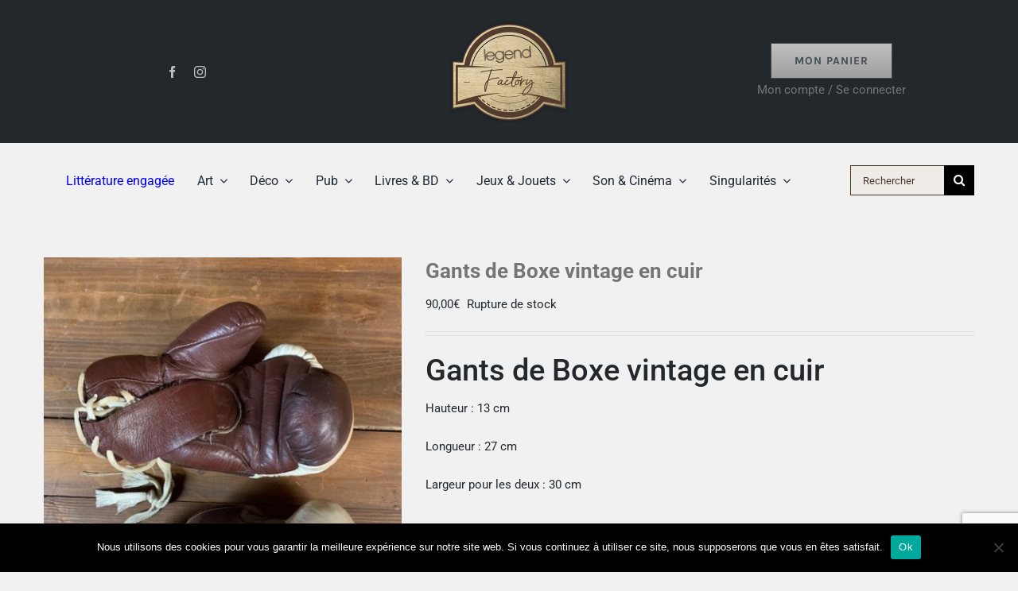

--- FILE ---
content_type: text/html; charset=UTF-8
request_url: https://legendfactory.fr/produit/gants-de-boxe-vintage-en-cuir/
body_size: 27348
content:
<!DOCTYPE html>
<html class="avada-html-layout-wide avada-html-header-position-top" lang="fr-FR" prefix="og: http://ogp.me/ns# fb: http://ogp.me/ns/fb#">
<head>
	<meta http-equiv="X-UA-Compatible" content="IE=edge" />
	<meta http-equiv="Content-Type" content="text/html; charset=utf-8"/>
	<meta name="viewport" content="width=device-width, initial-scale=1" />
	<meta name='robots' content='index, follow, max-image-preview:large, max-snippet:-1, max-video-preview:-1' />

	<!-- This site is optimized with the Yoast SEO plugin v25.4 - https://yoast.com/wordpress/plugins/seo/ -->
	<title>Gants de Boxe vintage en cuir &#8211; Legend Factory | Brocante en ligne et Objets d&#039;exceptions</title>
	<meta name="description" content="Découvrez notre Gants de Boxe vintage en cuir sur Legend Factory. Des articles d&#039;exception insolites et originaux totalement inédits." />
	<link rel="canonical" href="https://legendfactory.fr/produit/gants-de-boxe-vintage-en-cuir/" />
	<meta property="og:locale" content="fr_FR" />
	<meta property="og:type" content="article" />
	<meta property="og:title" content="Gants de Boxe vintage en cuir &#8211; Legend Factory | Brocante en ligne et Objets d&#039;exceptions" />
	<meta property="og:description" content="Découvrez notre Gants de Boxe vintage en cuir sur Legend Factory. Des articles d&#039;exception insolites et originaux totalement inédits." />
	<meta property="og:url" content="https://legendfactory.fr/produit/gants-de-boxe-vintage-en-cuir/" />
	<meta property="og:site_name" content="Legend Factory | Brocante en ligne et Objets d&#039;exceptions" />
	<meta property="article:modified_time" content="2021-01-04T11:10:41+00:00" />
	<meta property="og:image" content="https://legendfactory.fr/wp-content/uploads/2020/06/legendfactory38-39.png" />
	<meta property="og:image:width" content="500" />
	<meta property="og:image:height" content="650" />
	<meta property="og:image:type" content="image/png" />
	<meta name="twitter:card" content="summary_large_image" />
	<meta name="twitter:label1" content="Durée de lecture estimée" />
	<meta name="twitter:data1" content="2 minutes" />
	<script type="application/ld+json" class="yoast-schema-graph">{"@context":"https://schema.org","@graph":[{"@type":"WebPage","@id":"https://legendfactory.fr/produit/gants-de-boxe-vintage-en-cuir/","url":"https://legendfactory.fr/produit/gants-de-boxe-vintage-en-cuir/","name":"Gants de Boxe vintage en cuir &#8211; Legend Factory | Brocante en ligne et Objets d&#039;exceptions","isPartOf":{"@id":"https://legendfactory.fr/#website"},"primaryImageOfPage":{"@id":"https://legendfactory.fr/produit/gants-de-boxe-vintage-en-cuir/#primaryimage"},"image":{"@id":"https://legendfactory.fr/produit/gants-de-boxe-vintage-en-cuir/#primaryimage"},"thumbnailUrl":"https://legendfactory.fr/wp-content/uploads/2020/06/legendfactory38-39.png","datePublished":"2020-06-29T14:15:38+00:00","dateModified":"2021-01-04T11:10:41+00:00","description":"Découvrez notre Gants de Boxe vintage en cuir sur Legend Factory. Des articles d'exception insolites et originaux totalement inédits.","breadcrumb":{"@id":"https://legendfactory.fr/produit/gants-de-boxe-vintage-en-cuir/#breadcrumb"},"inLanguage":"fr-FR","potentialAction":[{"@type":"ReadAction","target":["https://legendfactory.fr/produit/gants-de-boxe-vintage-en-cuir/"]}]},{"@type":"ImageObject","inLanguage":"fr-FR","@id":"https://legendfactory.fr/produit/gants-de-boxe-vintage-en-cuir/#primaryimage","url":"https://legendfactory.fr/wp-content/uploads/2020/06/legendfactory38-39.png","contentUrl":"https://legendfactory.fr/wp-content/uploads/2020/06/legendfactory38-39.png","width":500,"height":650,"caption":"Gants de boxe VINTAGE"},{"@type":"BreadcrumbList","@id":"https://legendfactory.fr/produit/gants-de-boxe-vintage-en-cuir/#breadcrumb","itemListElement":[{"@type":"ListItem","position":1,"name":"Accueil","item":"https://legendfactory.fr/"},{"@type":"ListItem","position":2,"name":"Panier","item":"https://legendfactory.fr/cart/"},{"@type":"ListItem","position":3,"name":"Gants de Boxe vintage en cuir"}]},{"@type":"WebSite","@id":"https://legendfactory.fr/#website","url":"https://legendfactory.fr/","name":"Legend Factory | Brocante en ligne et Objets d&#039;exceptions","description":"Objets Collectors et Insolites, Affiches minimalistes...","publisher":{"@id":"https://legendfactory.fr/#organization"},"potentialAction":[{"@type":"SearchAction","target":{"@type":"EntryPoint","urlTemplate":"https://legendfactory.fr/?s={search_term_string}"},"query-input":{"@type":"PropertyValueSpecification","valueRequired":true,"valueName":"search_term_string"}}],"inLanguage":"fr-FR"},{"@type":"Organization","@id":"https://legendfactory.fr/#organization","name":"Legend Factory","url":"https://legendfactory.fr/","logo":{"@type":"ImageObject","inLanguage":"fr-FR","@id":"https://legendfactory.fr/#/schema/logo/image/","url":"https://legendfactory.fr/wp-content/uploads/2020/03/legend-factory-logo.png","contentUrl":"https://legendfactory.fr/wp-content/uploads/2020/03/legend-factory-logo.png","width":250,"height":250,"caption":"Legend Factory"},"image":{"@id":"https://legendfactory.fr/#/schema/logo/image/"}}]}</script>
	<!-- / Yoast SEO plugin. -->


<link rel='dns-prefetch' href='//www.googletagmanager.com' />
<link rel="alternate" type="application/rss+xml" title="Legend Factory | Brocante en ligne et Objets d&#039;exceptions &raquo; Flux" href="https://legendfactory.fr/feed/" />
<link rel="alternate" type="application/rss+xml" title="Legend Factory | Brocante en ligne et Objets d&#039;exceptions &raquo; Flux des commentaires" href="https://legendfactory.fr/comments/feed/" />
					<link rel="shortcut icon" href="https://legendfactory.fr/wp-content/uploads/2020/03/lf-fav-32.png" type="image/x-icon" />
		
					<!-- For iPhone -->
			<link rel="apple-touch-icon" href="https://legendfactory.fr/wp-content/uploads/2020/03/lf-fav-57.png">
		
					<!-- For iPhone Retina display -->
			<link rel="apple-touch-icon" sizes="180x180" href="https://legendfactory.fr/wp-content/uploads/2020/03/lf-fav-114.png">
		
					<!-- For iPad -->
			<link rel="apple-touch-icon" sizes="152x152" href="https://legendfactory.fr/wp-content/uploads/2020/03/lf-fav-72.png">
		
					<!-- For iPad Retina display -->
			<link rel="apple-touch-icon" sizes="167x167" href="https://legendfactory.fr/wp-content/uploads/2020/03/lf-fav-144.png">
		
		
		<meta property="og:title" content="Gants de Boxe vintage en cuir"/>
		<meta property="og:type" content="article"/>
		<meta property="og:url" content="https://legendfactory.fr/produit/gants-de-boxe-vintage-en-cuir/"/>
		<meta property="og:site_name" content="Legend Factory | Brocante en ligne et Objets d&#039;exceptions"/>
		<meta property="og:description" content="Gants de Boxe vintage en cuir
Superbes gants vintage de boxe anglaise des années 1970.

La boxe anglaise, aussi appelée le noble art, est un sport de combat dans lequel deux adversaires, de même catégorie de poids et de même sexe, se rencontrent sur un ring. Les boxeurs sont munis de gants rembourrés afin de limiter le"/>

									<meta property="og:image" content="https://legendfactory.fr/wp-content/uploads/2020/06/legendfactory38-39.png"/>
							<script type="text/javascript">
/* <![CDATA[ */
window._wpemojiSettings = {"baseUrl":"https:\/\/s.w.org\/images\/core\/emoji\/15.0.3\/72x72\/","ext":".png","svgUrl":"https:\/\/s.w.org\/images\/core\/emoji\/15.0.3\/svg\/","svgExt":".svg","source":{"concatemoji":"https:\/\/legendfactory.fr\/wp-includes\/js\/wp-emoji-release.min.js?ver=6.6.4"}};
/*! This file is auto-generated */
!function(i,n){var o,s,e;function c(e){try{var t={supportTests:e,timestamp:(new Date).valueOf()};sessionStorage.setItem(o,JSON.stringify(t))}catch(e){}}function p(e,t,n){e.clearRect(0,0,e.canvas.width,e.canvas.height),e.fillText(t,0,0);var t=new Uint32Array(e.getImageData(0,0,e.canvas.width,e.canvas.height).data),r=(e.clearRect(0,0,e.canvas.width,e.canvas.height),e.fillText(n,0,0),new Uint32Array(e.getImageData(0,0,e.canvas.width,e.canvas.height).data));return t.every(function(e,t){return e===r[t]})}function u(e,t,n){switch(t){case"flag":return n(e,"\ud83c\udff3\ufe0f\u200d\u26a7\ufe0f","\ud83c\udff3\ufe0f\u200b\u26a7\ufe0f")?!1:!n(e,"\ud83c\uddfa\ud83c\uddf3","\ud83c\uddfa\u200b\ud83c\uddf3")&&!n(e,"\ud83c\udff4\udb40\udc67\udb40\udc62\udb40\udc65\udb40\udc6e\udb40\udc67\udb40\udc7f","\ud83c\udff4\u200b\udb40\udc67\u200b\udb40\udc62\u200b\udb40\udc65\u200b\udb40\udc6e\u200b\udb40\udc67\u200b\udb40\udc7f");case"emoji":return!n(e,"\ud83d\udc26\u200d\u2b1b","\ud83d\udc26\u200b\u2b1b")}return!1}function f(e,t,n){var r="undefined"!=typeof WorkerGlobalScope&&self instanceof WorkerGlobalScope?new OffscreenCanvas(300,150):i.createElement("canvas"),a=r.getContext("2d",{willReadFrequently:!0}),o=(a.textBaseline="top",a.font="600 32px Arial",{});return e.forEach(function(e){o[e]=t(a,e,n)}),o}function t(e){var t=i.createElement("script");t.src=e,t.defer=!0,i.head.appendChild(t)}"undefined"!=typeof Promise&&(o="wpEmojiSettingsSupports",s=["flag","emoji"],n.supports={everything:!0,everythingExceptFlag:!0},e=new Promise(function(e){i.addEventListener("DOMContentLoaded",e,{once:!0})}),new Promise(function(t){var n=function(){try{var e=JSON.parse(sessionStorage.getItem(o));if("object"==typeof e&&"number"==typeof e.timestamp&&(new Date).valueOf()<e.timestamp+604800&&"object"==typeof e.supportTests)return e.supportTests}catch(e){}return null}();if(!n){if("undefined"!=typeof Worker&&"undefined"!=typeof OffscreenCanvas&&"undefined"!=typeof URL&&URL.createObjectURL&&"undefined"!=typeof Blob)try{var e="postMessage("+f.toString()+"("+[JSON.stringify(s),u.toString(),p.toString()].join(",")+"));",r=new Blob([e],{type:"text/javascript"}),a=new Worker(URL.createObjectURL(r),{name:"wpTestEmojiSupports"});return void(a.onmessage=function(e){c(n=e.data),a.terminate(),t(n)})}catch(e){}c(n=f(s,u,p))}t(n)}).then(function(e){for(var t in e)n.supports[t]=e[t],n.supports.everything=n.supports.everything&&n.supports[t],"flag"!==t&&(n.supports.everythingExceptFlag=n.supports.everythingExceptFlag&&n.supports[t]);n.supports.everythingExceptFlag=n.supports.everythingExceptFlag&&!n.supports.flag,n.DOMReady=!1,n.readyCallback=function(){n.DOMReady=!0}}).then(function(){return e}).then(function(){var e;n.supports.everything||(n.readyCallback(),(e=n.source||{}).concatemoji?t(e.concatemoji):e.wpemoji&&e.twemoji&&(t(e.twemoji),t(e.wpemoji)))}))}((window,document),window._wpemojiSettings);
/* ]]> */
</script>
<link rel='stylesheet' id='woo-conditional-shipping-blocks-style-css' href='https://legendfactory.fr/wp-content/plugins/conditional-shipping-for-woocommerce/frontend/css/woo-conditional-shipping.css?ver=3.5.0.free' type='text/css' media='all' />
<style id='wp-emoji-styles-inline-css' type='text/css'>

	img.wp-smiley, img.emoji {
		display: inline !important;
		border: none !important;
		box-shadow: none !important;
		height: 1em !important;
		width: 1em !important;
		margin: 0 0.07em !important;
		vertical-align: -0.1em !important;
		background: none !important;
		padding: 0 !important;
	}
</style>
<style id='classic-theme-styles-inline-css' type='text/css'>
/*! This file is auto-generated */
.wp-block-button__link{color:#fff;background-color:#32373c;border-radius:9999px;box-shadow:none;text-decoration:none;padding:calc(.667em + 2px) calc(1.333em + 2px);font-size:1.125em}.wp-block-file__button{background:#32373c;color:#fff;text-decoration:none}
</style>
<style id='global-styles-inline-css' type='text/css'>
:root{--wp--preset--aspect-ratio--square: 1;--wp--preset--aspect-ratio--4-3: 4/3;--wp--preset--aspect-ratio--3-4: 3/4;--wp--preset--aspect-ratio--3-2: 3/2;--wp--preset--aspect-ratio--2-3: 2/3;--wp--preset--aspect-ratio--16-9: 16/9;--wp--preset--aspect-ratio--9-16: 9/16;--wp--preset--color--black: #000000;--wp--preset--color--cyan-bluish-gray: #abb8c3;--wp--preset--color--white: #ffffff;--wp--preset--color--pale-pink: #f78da7;--wp--preset--color--vivid-red: #cf2e2e;--wp--preset--color--luminous-vivid-orange: #ff6900;--wp--preset--color--luminous-vivid-amber: #fcb900;--wp--preset--color--light-green-cyan: #7bdcb5;--wp--preset--color--vivid-green-cyan: #00d084;--wp--preset--color--pale-cyan-blue: #8ed1fc;--wp--preset--color--vivid-cyan-blue: #0693e3;--wp--preset--color--vivid-purple: #9b51e0;--wp--preset--gradient--vivid-cyan-blue-to-vivid-purple: linear-gradient(135deg,rgba(6,147,227,1) 0%,rgb(155,81,224) 100%);--wp--preset--gradient--light-green-cyan-to-vivid-green-cyan: linear-gradient(135deg,rgb(122,220,180) 0%,rgb(0,208,130) 100%);--wp--preset--gradient--luminous-vivid-amber-to-luminous-vivid-orange: linear-gradient(135deg,rgba(252,185,0,1) 0%,rgba(255,105,0,1) 100%);--wp--preset--gradient--luminous-vivid-orange-to-vivid-red: linear-gradient(135deg,rgba(255,105,0,1) 0%,rgb(207,46,46) 100%);--wp--preset--gradient--very-light-gray-to-cyan-bluish-gray: linear-gradient(135deg,rgb(238,238,238) 0%,rgb(169,184,195) 100%);--wp--preset--gradient--cool-to-warm-spectrum: linear-gradient(135deg,rgb(74,234,220) 0%,rgb(151,120,209) 20%,rgb(207,42,186) 40%,rgb(238,44,130) 60%,rgb(251,105,98) 80%,rgb(254,248,76) 100%);--wp--preset--gradient--blush-light-purple: linear-gradient(135deg,rgb(255,206,236) 0%,rgb(152,150,240) 100%);--wp--preset--gradient--blush-bordeaux: linear-gradient(135deg,rgb(254,205,165) 0%,rgb(254,45,45) 50%,rgb(107,0,62) 100%);--wp--preset--gradient--luminous-dusk: linear-gradient(135deg,rgb(255,203,112) 0%,rgb(199,81,192) 50%,rgb(65,88,208) 100%);--wp--preset--gradient--pale-ocean: linear-gradient(135deg,rgb(255,245,203) 0%,rgb(182,227,212) 50%,rgb(51,167,181) 100%);--wp--preset--gradient--electric-grass: linear-gradient(135deg,rgb(202,248,128) 0%,rgb(113,206,126) 100%);--wp--preset--gradient--midnight: linear-gradient(135deg,rgb(2,3,129) 0%,rgb(40,116,252) 100%);--wp--preset--font-size--small: 11.25px;--wp--preset--font-size--medium: 20px;--wp--preset--font-size--large: 22.5px;--wp--preset--font-size--x-large: 42px;--wp--preset--font-size--normal: 15px;--wp--preset--font-size--xlarge: 30px;--wp--preset--font-size--huge: 45px;--wp--preset--spacing--20: 0.44rem;--wp--preset--spacing--30: 0.67rem;--wp--preset--spacing--40: 1rem;--wp--preset--spacing--50: 1.5rem;--wp--preset--spacing--60: 2.25rem;--wp--preset--spacing--70: 3.38rem;--wp--preset--spacing--80: 5.06rem;--wp--preset--shadow--natural: 6px 6px 9px rgba(0, 0, 0, 0.2);--wp--preset--shadow--deep: 12px 12px 50px rgba(0, 0, 0, 0.4);--wp--preset--shadow--sharp: 6px 6px 0px rgba(0, 0, 0, 0.2);--wp--preset--shadow--outlined: 6px 6px 0px -3px rgba(255, 255, 255, 1), 6px 6px rgba(0, 0, 0, 1);--wp--preset--shadow--crisp: 6px 6px 0px rgba(0, 0, 0, 1);}:where(.is-layout-flex){gap: 0.5em;}:where(.is-layout-grid){gap: 0.5em;}body .is-layout-flex{display: flex;}.is-layout-flex{flex-wrap: wrap;align-items: center;}.is-layout-flex > :is(*, div){margin: 0;}body .is-layout-grid{display: grid;}.is-layout-grid > :is(*, div){margin: 0;}:where(.wp-block-columns.is-layout-flex){gap: 2em;}:where(.wp-block-columns.is-layout-grid){gap: 2em;}:where(.wp-block-post-template.is-layout-flex){gap: 1.25em;}:where(.wp-block-post-template.is-layout-grid){gap: 1.25em;}.has-black-color{color: var(--wp--preset--color--black) !important;}.has-cyan-bluish-gray-color{color: var(--wp--preset--color--cyan-bluish-gray) !important;}.has-white-color{color: var(--wp--preset--color--white) !important;}.has-pale-pink-color{color: var(--wp--preset--color--pale-pink) !important;}.has-vivid-red-color{color: var(--wp--preset--color--vivid-red) !important;}.has-luminous-vivid-orange-color{color: var(--wp--preset--color--luminous-vivid-orange) !important;}.has-luminous-vivid-amber-color{color: var(--wp--preset--color--luminous-vivid-amber) !important;}.has-light-green-cyan-color{color: var(--wp--preset--color--light-green-cyan) !important;}.has-vivid-green-cyan-color{color: var(--wp--preset--color--vivid-green-cyan) !important;}.has-pale-cyan-blue-color{color: var(--wp--preset--color--pale-cyan-blue) !important;}.has-vivid-cyan-blue-color{color: var(--wp--preset--color--vivid-cyan-blue) !important;}.has-vivid-purple-color{color: var(--wp--preset--color--vivid-purple) !important;}.has-black-background-color{background-color: var(--wp--preset--color--black) !important;}.has-cyan-bluish-gray-background-color{background-color: var(--wp--preset--color--cyan-bluish-gray) !important;}.has-white-background-color{background-color: var(--wp--preset--color--white) !important;}.has-pale-pink-background-color{background-color: var(--wp--preset--color--pale-pink) !important;}.has-vivid-red-background-color{background-color: var(--wp--preset--color--vivid-red) !important;}.has-luminous-vivid-orange-background-color{background-color: var(--wp--preset--color--luminous-vivid-orange) !important;}.has-luminous-vivid-amber-background-color{background-color: var(--wp--preset--color--luminous-vivid-amber) !important;}.has-light-green-cyan-background-color{background-color: var(--wp--preset--color--light-green-cyan) !important;}.has-vivid-green-cyan-background-color{background-color: var(--wp--preset--color--vivid-green-cyan) !important;}.has-pale-cyan-blue-background-color{background-color: var(--wp--preset--color--pale-cyan-blue) !important;}.has-vivid-cyan-blue-background-color{background-color: var(--wp--preset--color--vivid-cyan-blue) !important;}.has-vivid-purple-background-color{background-color: var(--wp--preset--color--vivid-purple) !important;}.has-black-border-color{border-color: var(--wp--preset--color--black) !important;}.has-cyan-bluish-gray-border-color{border-color: var(--wp--preset--color--cyan-bluish-gray) !important;}.has-white-border-color{border-color: var(--wp--preset--color--white) !important;}.has-pale-pink-border-color{border-color: var(--wp--preset--color--pale-pink) !important;}.has-vivid-red-border-color{border-color: var(--wp--preset--color--vivid-red) !important;}.has-luminous-vivid-orange-border-color{border-color: var(--wp--preset--color--luminous-vivid-orange) !important;}.has-luminous-vivid-amber-border-color{border-color: var(--wp--preset--color--luminous-vivid-amber) !important;}.has-light-green-cyan-border-color{border-color: var(--wp--preset--color--light-green-cyan) !important;}.has-vivid-green-cyan-border-color{border-color: var(--wp--preset--color--vivid-green-cyan) !important;}.has-pale-cyan-blue-border-color{border-color: var(--wp--preset--color--pale-cyan-blue) !important;}.has-vivid-cyan-blue-border-color{border-color: var(--wp--preset--color--vivid-cyan-blue) !important;}.has-vivid-purple-border-color{border-color: var(--wp--preset--color--vivid-purple) !important;}.has-vivid-cyan-blue-to-vivid-purple-gradient-background{background: var(--wp--preset--gradient--vivid-cyan-blue-to-vivid-purple) !important;}.has-light-green-cyan-to-vivid-green-cyan-gradient-background{background: var(--wp--preset--gradient--light-green-cyan-to-vivid-green-cyan) !important;}.has-luminous-vivid-amber-to-luminous-vivid-orange-gradient-background{background: var(--wp--preset--gradient--luminous-vivid-amber-to-luminous-vivid-orange) !important;}.has-luminous-vivid-orange-to-vivid-red-gradient-background{background: var(--wp--preset--gradient--luminous-vivid-orange-to-vivid-red) !important;}.has-very-light-gray-to-cyan-bluish-gray-gradient-background{background: var(--wp--preset--gradient--very-light-gray-to-cyan-bluish-gray) !important;}.has-cool-to-warm-spectrum-gradient-background{background: var(--wp--preset--gradient--cool-to-warm-spectrum) !important;}.has-blush-light-purple-gradient-background{background: var(--wp--preset--gradient--blush-light-purple) !important;}.has-blush-bordeaux-gradient-background{background: var(--wp--preset--gradient--blush-bordeaux) !important;}.has-luminous-dusk-gradient-background{background: var(--wp--preset--gradient--luminous-dusk) !important;}.has-pale-ocean-gradient-background{background: var(--wp--preset--gradient--pale-ocean) !important;}.has-electric-grass-gradient-background{background: var(--wp--preset--gradient--electric-grass) !important;}.has-midnight-gradient-background{background: var(--wp--preset--gradient--midnight) !important;}.has-small-font-size{font-size: var(--wp--preset--font-size--small) !important;}.has-medium-font-size{font-size: var(--wp--preset--font-size--medium) !important;}.has-large-font-size{font-size: var(--wp--preset--font-size--large) !important;}.has-x-large-font-size{font-size: var(--wp--preset--font-size--x-large) !important;}
:where(.wp-block-post-template.is-layout-flex){gap: 1.25em;}:where(.wp-block-post-template.is-layout-grid){gap: 1.25em;}
:where(.wp-block-columns.is-layout-flex){gap: 2em;}:where(.wp-block-columns.is-layout-grid){gap: 2em;}
:root :where(.wp-block-pullquote){font-size: 1.5em;line-height: 1.6;}
</style>
<link rel='stylesheet' id='cookie-notice-front-css' href='https://legendfactory.fr/wp-content/plugins/cookie-notice/css/front.min.css?ver=2.5.7' type='text/css' media='all' />
<style id='woocommerce-inline-inline-css' type='text/css'>
.woocommerce form .form-row .required { visibility: visible; }
</style>
<link rel='stylesheet' id='wcpv-frontend-styles-css' href='https://legendfactory.fr/wp-content/plugins/woocommerce-product-vendors/build/frontend/wcpv-frontend-scripts.css?ver=475515535b7105dcdf9f' type='text/css' media='all' />
<link rel='stylesheet' id='woo_conditional_shipping_css-css' href='https://legendfactory.fr/wp-content/plugins/conditional-shipping-for-woocommerce/includes/frontend/../../frontend/css/woo-conditional-shipping.css?ver=3.5.0.free' type='text/css' media='all' />
<link rel='stylesheet' id='megamenu-css' href='https://legendfactory.fr/wp-content/uploads/maxmegamenu/style.css?ver=90ede7' type='text/css' media='all' />
<link rel='stylesheet' id='dashicons-css' href='https://legendfactory.fr/wp-includes/css/dashicons.min.css?ver=6.6.4' type='text/css' media='all' />
<link rel='stylesheet' id='stripe_styles-css' href='https://legendfactory.fr/wp-content/plugins/woocommerce-gateway-stripe/assets/css/stripe-styles.css?ver=9.5.3' type='text/css' media='all' />
<link rel='stylesheet' id='fusion-dynamic-css-css' href='https://legendfactory.fr/wp-content/uploads/fusion-styles/ead85dc0c8b659afb26bb6ea2f32ea11.min.css?ver=3.6.1' type='text/css' media='all' />
<script type="text/template" id="tmpl-variation-template">
	<div class="woocommerce-variation-description">{{{ data.variation.variation_description }}}</div>
	<div class="woocommerce-variation-price">{{{ data.variation.price_html }}}</div>
	<div class="woocommerce-variation-availability">{{{ data.variation.availability_html }}}</div>
</script>
<script type="text/template" id="tmpl-unavailable-variation-template">
	<p role="alert">Désolé, ce produit n&rsquo;est pas disponible. Veuillez choisir une combinaison différente.</p>
</script>
<script type="text/javascript" id="cookie-notice-front-js-before">
/* <![CDATA[ */
var cnArgs = {"ajaxUrl":"https:\/\/legendfactory.fr\/wp-admin\/admin-ajax.php","nonce":"f0403fa3f0","hideEffect":"fade","position":"bottom","onScroll":false,"onScrollOffset":100,"onClick":false,"cookieName":"cookie_notice_accepted","cookieTime":2592000,"cookieTimeRejected":2592000,"globalCookie":false,"redirection":false,"cache":false,"revokeCookies":false,"revokeCookiesOpt":"automatic"};
/* ]]> */
</script>
<script type="text/javascript" src="https://legendfactory.fr/wp-content/plugins/cookie-notice/js/front.min.js?ver=2.5.7" id="cookie-notice-front-js"></script>
<script type="text/javascript" src="https://legendfactory.fr/wp-includes/js/jquery/jquery.min.js?ver=3.7.1" id="jquery-core-js"></script>
<script type="text/javascript" src="https://legendfactory.fr/wp-includes/js/jquery/jquery-migrate.min.js?ver=3.4.1" id="jquery-migrate-js"></script>
<script type="text/javascript" src="https://legendfactory.fr/wp-content/plugins/woocommerce/assets/js/zoom/jquery.zoom.min.js?ver=1.7.21-wc.9.8.6" id="zoom-js" defer="defer" data-wp-strategy="defer"></script>
<script type="text/javascript" id="wc-single-product-js-extra">
/* <![CDATA[ */
var wc_single_product_params = {"i18n_required_rating_text":"Veuillez s\u00e9lectionner une note","i18n_rating_options":["1\u00a0\u00e9toile sur 5","2\u00a0\u00e9toiles sur 5","3\u00a0\u00e9toiles sur 5","4\u00a0\u00e9toiles sur 5","5\u00a0\u00e9toiles sur 5"],"i18n_product_gallery_trigger_text":"Voir la galerie d\u2019images en plein \u00e9cran","review_rating_required":"yes","flexslider":{"rtl":false,"animation":"slide","smoothHeight":true,"directionNav":true,"controlNav":"thumbnails","slideshow":false,"animationSpeed":500,"animationLoop":true,"allowOneSlide":false},"zoom_enabled":"1","zoom_options":[],"photoswipe_enabled":"","photoswipe_options":{"shareEl":false,"closeOnScroll":false,"history":false,"hideAnimationDuration":0,"showAnimationDuration":0},"flexslider_enabled":"1"};
/* ]]> */
</script>
<script type="text/javascript" src="https://legendfactory.fr/wp-content/plugins/woocommerce/assets/js/frontend/single-product.min.js?ver=9.8.6" id="wc-single-product-js" defer="defer" data-wp-strategy="defer"></script>
<script type="text/javascript" src="https://legendfactory.fr/wp-content/plugins/woocommerce/assets/js/jquery-blockui/jquery.blockUI.min.js?ver=2.7.0-wc.9.8.6" id="jquery-blockui-js" defer="defer" data-wp-strategy="defer"></script>
<script type="text/javascript" src="https://legendfactory.fr/wp-content/plugins/woocommerce/assets/js/js-cookie/js.cookie.min.js?ver=2.1.4-wc.9.8.6" id="js-cookie-js" defer="defer" data-wp-strategy="defer"></script>
<script type="text/javascript" id="woocommerce-js-extra">
/* <![CDATA[ */
var woocommerce_params = {"ajax_url":"\/wp-admin\/admin-ajax.php","wc_ajax_url":"\/?wc-ajax=%%endpoint%%","i18n_password_show":"Afficher le mot de passe","i18n_password_hide":"Masquer le mot de passe"};
/* ]]> */
</script>
<script type="text/javascript" src="https://legendfactory.fr/wp-content/plugins/woocommerce/assets/js/frontend/woocommerce.min.js?ver=9.8.6" id="woocommerce-js" defer="defer" data-wp-strategy="defer"></script>
<script type="text/javascript" id="woo-conditional-shipping-js-js-extra">
/* <![CDATA[ */
var conditional_shipping_settings = {"trigger_fields":[]};
/* ]]> */
</script>
<script type="text/javascript" src="https://legendfactory.fr/wp-content/plugins/conditional-shipping-for-woocommerce/includes/frontend/../../frontend/js/woo-conditional-shipping.js?ver=3.5.0.free" id="woo-conditional-shipping-js-js"></script>
<script type="text/javascript" id="woocommerce-tokenization-form-js-extra">
/* <![CDATA[ */
var wc_tokenization_form_params = {"is_registration_required":"","is_logged_in":""};
/* ]]> */
</script>
<script type="text/javascript" src="https://legendfactory.fr/wp-content/plugins/woocommerce/assets/js/frontend/tokenization-form.min.js?ver=9.8.6" id="woocommerce-tokenization-form-js"></script>
<script type="text/javascript" src="https://legendfactory.fr/wp-includes/js/underscore.min.js?ver=1.13.4" id="underscore-js"></script>
<script type="text/javascript" id="wp-util-js-extra">
/* <![CDATA[ */
var _wpUtilSettings = {"ajax":{"url":"\/wp-admin\/admin-ajax.php"}};
/* ]]> */
</script>
<script type="text/javascript" src="https://legendfactory.fr/wp-includes/js/wp-util.min.js?ver=6.6.4" id="wp-util-js"></script>
<script type="text/javascript" id="wc-add-to-cart-variation-js-extra">
/* <![CDATA[ */
var wc_add_to_cart_variation_params = {"wc_ajax_url":"\/?wc-ajax=%%endpoint%%","i18n_no_matching_variations_text":"D\u00e9sol\u00e9, aucun produit ne r\u00e9pond \u00e0 vos crit\u00e8res. Veuillez choisir une combinaison diff\u00e9rente.","i18n_make_a_selection_text":"Veuillez s\u00e9lectionner des options du produit avant de l\u2019ajouter \u00e0 votre panier.","i18n_unavailable_text":"D\u00e9sol\u00e9, ce produit n\u2019est pas disponible. Veuillez choisir une combinaison diff\u00e9rente.","i18n_reset_alert_text":"Votre s\u00e9lection a \u00e9t\u00e9 r\u00e9initialis\u00e9e. Veuillez s\u00e9lectionner des options du produit avant de l\u2019ajouter \u00e0 votre panier."};
/* ]]> */
</script>
<script type="text/javascript" src="https://legendfactory.fr/wp-content/plugins/woocommerce/assets/js/frontend/add-to-cart-variation.min.js?ver=9.8.6" id="wc-add-to-cart-variation-js" defer="defer" data-wp-strategy="defer"></script>
<link rel="https://api.w.org/" href="https://legendfactory.fr/wp-json/" /><link rel="alternate" title="JSON" type="application/json" href="https://legendfactory.fr/wp-json/wp/v2/product/21085" /><link rel="EditURI" type="application/rsd+xml" title="RSD" href="https://legendfactory.fr/xmlrpc.php?rsd" />
<meta name="generator" content="WordPress 6.6.4" />
<meta name="generator" content="WooCommerce 9.8.6" />
<link rel='shortlink' href='https://legendfactory.fr/?p=21085' />
<link rel="alternate" title="oEmbed (JSON)" type="application/json+oembed" href="https://legendfactory.fr/wp-json/oembed/1.0/embed?url=https%3A%2F%2Flegendfactory.fr%2Fproduit%2Fgants-de-boxe-vintage-en-cuir%2F" />
<link rel="alternate" title="oEmbed (XML)" type="text/xml+oembed" href="https://legendfactory.fr/wp-json/oembed/1.0/embed?url=https%3A%2F%2Flegendfactory.fr%2Fproduit%2Fgants-de-boxe-vintage-en-cuir%2F&#038;format=xml" />
<meta name="generator" content="Site Kit by Google 1.170.0" /><style type="text/css" id="css-fb-visibility">@media screen and (max-width: 640px){.fusion-no-small-visibility{display:none !important;}body:not(.fusion-builder-ui-wireframe) .sm-text-align-center{text-align:center !important;}body:not(.fusion-builder-ui-wireframe) .sm-text-align-left{text-align:left !important;}body:not(.fusion-builder-ui-wireframe) .sm-text-align-right{text-align:right !important;}body:not(.fusion-builder-ui-wireframe) .sm-flex-align-center{justify-content:center !important;}body:not(.fusion-builder-ui-wireframe) .sm-flex-align-flex-start{justify-content:flex-start !important;}body:not(.fusion-builder-ui-wireframe) .sm-flex-align-flex-end{justify-content:flex-end !important;}body:not(.fusion-builder-ui-wireframe) .sm-mx-auto{margin-left:auto !important;margin-right:auto !important;}body:not(.fusion-builder-ui-wireframe) .sm-ml-auto{margin-left:auto !important;}body:not(.fusion-builder-ui-wireframe) .sm-mr-auto{margin-right:auto !important;}body:not(.fusion-builder-ui-wireframe) .fusion-absolute-position-small{position:absolute;top:auto;width:100%;}}@media screen and (min-width: 641px) and (max-width: 1024px){.fusion-no-medium-visibility{display:none !important;}body:not(.fusion-builder-ui-wireframe) .md-text-align-center{text-align:center !important;}body:not(.fusion-builder-ui-wireframe) .md-text-align-left{text-align:left !important;}body:not(.fusion-builder-ui-wireframe) .md-text-align-right{text-align:right !important;}body:not(.fusion-builder-ui-wireframe) .md-flex-align-center{justify-content:center !important;}body:not(.fusion-builder-ui-wireframe) .md-flex-align-flex-start{justify-content:flex-start !important;}body:not(.fusion-builder-ui-wireframe) .md-flex-align-flex-end{justify-content:flex-end !important;}body:not(.fusion-builder-ui-wireframe) .md-mx-auto{margin-left:auto !important;margin-right:auto !important;}body:not(.fusion-builder-ui-wireframe) .md-ml-auto{margin-left:auto !important;}body:not(.fusion-builder-ui-wireframe) .md-mr-auto{margin-right:auto !important;}body:not(.fusion-builder-ui-wireframe) .fusion-absolute-position-medium{position:absolute;top:auto;width:100%;}}@media screen and (min-width: 1025px){.fusion-no-large-visibility{display:none !important;}body:not(.fusion-builder-ui-wireframe) .lg-text-align-center{text-align:center !important;}body:not(.fusion-builder-ui-wireframe) .lg-text-align-left{text-align:left !important;}body:not(.fusion-builder-ui-wireframe) .lg-text-align-right{text-align:right !important;}body:not(.fusion-builder-ui-wireframe) .lg-flex-align-center{justify-content:center !important;}body:not(.fusion-builder-ui-wireframe) .lg-flex-align-flex-start{justify-content:flex-start !important;}body:not(.fusion-builder-ui-wireframe) .lg-flex-align-flex-end{justify-content:flex-end !important;}body:not(.fusion-builder-ui-wireframe) .lg-mx-auto{margin-left:auto !important;margin-right:auto !important;}body:not(.fusion-builder-ui-wireframe) .lg-ml-auto{margin-left:auto !important;}body:not(.fusion-builder-ui-wireframe) .lg-mr-auto{margin-right:auto !important;}body:not(.fusion-builder-ui-wireframe) .fusion-absolute-position-large{position:absolute;top:auto;width:100%;}}</style>	<noscript><style>.woocommerce-product-gallery{ opacity: 1 !important; }</style></noscript>
			<style type="text/css" id="wp-custom-css">
			/* .fusion-tb-header div{
	z-index:1000 !important;
} */

.widefat {
    word-wrap: break-word;
    width: 120px;
}
.loginpress-show-love {
    color: #222;
    display: none;
}
.payment_methods li img {
    float: right;
    display: none;
}

.tinv-wishlist, .tinvwl-before-add-to-cart{
	padding-top: 12px;
  margin-right: 50px;
}

.tinvwl-to-left, .look_in, .global-cb, .product-cb{
	display:none;
}

.fusion-secondary-menu .fusion-secondary-menu-icon {
	background: #808080;
}

.wpcf7-submit, .wpcf7-form-control{
	margin-bottom: 45px !important;
}

.logofusion img{
	width:45%;
}

.logofusion{
	text-align:center;
	margin-bottom:20px;
}


.width-100 .fusion-fullwidth, .width-100 .nonhundred-percent-fullwidth {z-index:1;}

.flex-prev {display:none}
.flex-next {display:none}

.fusion-flex-container .fusion-row .fusion-flex-column {
    display: flex;
    text-align: center;
}

#menu-item-435754 span{
	color:blue; 
	
}

.notice.wcs-nux__notice {
    display: none; !important
    padding: 0;
    border: 0;
}



		</style>
				<script type="text/javascript">
			var doc = document.documentElement;
			doc.setAttribute( 'data-useragent', navigator.userAgent );
		</script>
		<style type="text/css">/** Mega Menu CSS: fs **/</style>

	</head>

<body data-rsssl=1 class="product-template-default single single-product postid-21085 theme-Avada cookies-not-set woocommerce woocommerce-page woocommerce-no-js mega-menu-main-navigation fusion-image-hovers fusion-pagination-sizing fusion-button_type-flat fusion-button_span-no fusion-button_gradient-linear avada-image-rollover-circle-yes avada-image-rollover-yes avada-image-rollover-direction-bottom fusion-has-button-gradient fusion-body ltr fusion-sticky-header no-mobile-slidingbar avada-has-rev-slider-styles fusion-disable-outline fusion-sub-menu-fade mobile-logo-pos-center layout-wide-mode avada-has-boxed-modal-shadow-none layout-scroll-offset-full avada-has-zero-margin-offset-top fusion-top-header menu-text-align-left fusion-woo-product-design-classic fusion-woo-shop-page-columns-4 fusion-woo-related-columns-4 fusion-woo-archive-page-columns-4 avada-has-woo-gallery-disabled woo-sale-badge-circle woo-outofstock-badge-top_bar mobile-menu-design-modern fusion-hide-pagination-text fusion-header-layout-v5 avada-responsive avada-footer-fx-none avada-menu-highlight-style-bar fusion-search-form-classic fusion-main-menu-search-dropdown fusion-avatar-square avada-dropdown-styles avada-blog-layout-grid avada-blog-archive-layout-grid avada-header-shadow-no avada-menu-icon-position-left avada-has-megamenu-shadow avada-has-pagetitle-100-width avada-has-pagetitle-bg-full avada-has-mobile-menu-search avada-has-main-nav-search-icon avada-has-breadcrumb-mobile-hidden avada-has-titlebar-hide avada-has-pagination-padding avada-flyout-menu-direction-fade avada-ec-views-v1" >
		<a class="skip-link screen-reader-text" href="#content">Passer au contenu</a>

	<div id="boxed-wrapper">
		<div class="fusion-sides-frame"></div>
		<div id="wrapper" class="fusion-wrapper">
			<div id="home" style="position:relative;top:-1px;"></div>
							<section class="fusion-tb-header"><div class="fusion-fullwidth fullwidth-box fusion-builder-row-1 fusion-flex-container nonhundred-percent-fullwidth non-hundred-percent-height-scrolling" style="background-color: #23282d;background-position: center center;background-repeat: no-repeat;border-width: 0px 0px 0px 0px;border-color:#f1f1f1;border-style:solid;" ><div class="fusion-builder-row fusion-row fusion-flex-align-items-center fusion-flex-justify-content-center" style="max-width:1216.8px;margin-left: calc(-4% / 2 );margin-right: calc(-4% / 2 );"><div class="fusion-layout-column fusion_builder_column fusion-builder-column-0 fusion_builder_column_1_3 1_3 fusion-flex-column fusion-flex-align-self-center"><div class="fusion-column-wrapper fusion-flex-justify-content-center fusion-content-layout-column" style="background-position:left top;background-repeat:no-repeat;-webkit-background-size:cover;-moz-background-size:cover;-o-background-size:cover;background-size:cover;padding: 0px 0px 0px 0px;"><div class="fusion-social-links fusion-social-links-1"><div class="fusion-social-networks"><div class="fusion-social-networks-wrapper"><a class="fusion-social-network-icon fusion-tooltip fusion-facebook awb-icon-facebook" style="color:#bebdbd;font-size:15px;" data-placement="top" data-title="Facebook" data-toggle="tooltip" title="Facebook" aria-label="facebook" target="_blank" rel="noopener noreferrer" href="https://www.facebook.com/legendfactoryfrance/"></a><a class="fusion-social-network-icon fusion-tooltip fusion-instagram awb-icon-instagram" style="color:#bebdbd;font-size:15px;" data-placement="top" data-title="Instagram" data-toggle="tooltip" title="Instagram" aria-label="instagram" target="_blank" rel="noopener noreferrer" href="https://www.instagram.com/legendfactoryfrance/"></a></div></div></div><style type="text/css">.fusion-social-links-1{text-align:center;}.fusion-social-links-1 .boxed-icons .fusion-social-network-icon{border-top-width:0px !important;border-right-width:0px !important;border-bottom-width:0px !important;border-left-width:0px !important;border-color:var(--awb-color3) !important;}.fusion-social-links-1 .boxed-icons .fusion-social-network-icon:hover{background-color:rgba(232,232,232,0.8) !important;border-color:var(--awb-color4) !important;}.fusion-social-links-1 .fusion-social-network-icon:hover{color:rgba(190,189,189,0.8) !important;}@media only screen and (max-width:1024px){.fusion-social-links-1{text-align:;} }@media only screen and (max-width:640px){.fusion-social-links-1{text-align:;} }.fusion-social-links-1{ margin-top : 0px;margin-right : 0px;margin-bottom : 0px;margin-left : 0px;}</style></div><style type="text/css">.fusion-body .fusion-builder-column-0{width:33.333333333333% !important;margin-top : 15px;margin-bottom : 15px;}.fusion-builder-column-0 > .fusion-column-wrapper {padding-top : 0px !important;padding-right : 0px !important;margin-right : 5.76%;padding-bottom : 0px !important;padding-left : 0px !important;margin-left : 5.76%;}@media only screen and (max-width:1024px) {.fusion-body .fusion-builder-column-0{width:100% !important;order : 0;}.fusion-builder-column-0 > .fusion-column-wrapper {margin-right : 1.92%;margin-left : 1.92%;}}@media only screen and (max-width:640px) {.fusion-body .fusion-builder-column-0{width:100% !important;order : 0;}.fusion-builder-column-0 > .fusion-column-wrapper {margin-right : 1.92%;margin-left : 1.92%;}}</style></div><div class="fusion-layout-column fusion_builder_column fusion-builder-column-1 fusion_builder_column_1_3 1_3 fusion-flex-column"><div class="fusion-column-wrapper fusion-flex-justify-content-flex-start fusion-content-layout-column" style="background-position:left top;background-repeat:no-repeat;-webkit-background-size:cover;-moz-background-size:cover;-o-background-size:cover;background-size:cover;padding: 0px 0px 0px 0px;"><div style="text-align:center;"><span class=" fusion-imageframe imageframe-none imageframe-1 hover-type-none" style="max-width:150px;"><a class="fusion-no-lightbox" href="https://legendfactory.fr" target="_self" aria-label="logo-lf-retina-ori"><img fetchpriority="high" decoding="async" width="300" height="300" alt="logo-lf-retina-ori" src="https://legendfactory.fr/wp-content/uploads/2020/04/logo-lf-retina-ori.png" class="img-responsive wp-image-20235" srcset="https://legendfactory.fr/wp-content/uploads/2020/04/logo-lf-retina-ori-200x200.png 200w, https://legendfactory.fr/wp-content/uploads/2020/04/logo-lf-retina-ori.png 300w" sizes="(max-width: 1024px) 100vw, (max-width: 640px) 100vw, 300px" /></a></span></div></div><style type="text/css">.fusion-body .fusion-builder-column-1{width:33.333333333333% !important;margin-top : 15px;margin-bottom : 15px;}.fusion-builder-column-1 > .fusion-column-wrapper {padding-top : 0px !important;padding-right : 0px !important;margin-right : 5.76%;padding-bottom : 0px !important;padding-left : 0px !important;margin-left : 5.76%;}@media only screen and (max-width:1024px) {.fusion-body .fusion-builder-column-1{width:100% !important;order : 0;}.fusion-builder-column-1 > .fusion-column-wrapper {margin-right : 1.92%;margin-left : 1.92%;}}@media only screen and (max-width:640px) {.fusion-body .fusion-builder-column-1{width:100% !important;order : 0;}.fusion-builder-column-1 > .fusion-column-wrapper {margin-right : 1.92%;margin-left : 1.92%;}}</style></div><div class="fusion-layout-column fusion_builder_column fusion-builder-column-2 fusion_builder_column_1_3 1_3 fusion-flex-column fusion-flex-align-self-center"><div class="fusion-column-wrapper fusion-flex-justify-content-center fusion-content-layout-column" style="background-position:left top;background-repeat:no-repeat;-webkit-background-size:cover;-moz-background-size:cover;-o-background-size:cover;background-size:cover;padding: 0px 0px 0px 0px;"><div class="md-text-align-center"><a class="fusion-button button-flat button-large button-darkgray button-1 fusion-button-default-span fusion-no-small-visibility" target="_self" href="https://legendfactory.fr/cart/"><span class="fusion-button-text">Mon panier</span></a></div><a class="fusion-modal-text-link" data-toggle="modal" data-target=".fusion-modal.mon-compte" href="#"><a href="https://legendfactory.fr/mon-compte/">Mon compte / Se connecter </a></a></div><style type="text/css">.fusion-body .fusion-builder-column-2{width:33.333333333333% !important;margin-top : 15px;margin-bottom : 15px;}.fusion-builder-column-2 > .fusion-column-wrapper {padding-top : 0px !important;padding-right : 0px !important;margin-right : 5.76%;padding-bottom : 0px !important;padding-left : 0px !important;margin-left : 5.76%;}@media only screen and (max-width:1024px) {.fusion-body .fusion-builder-column-2{width:100% !important;order : 0;}.fusion-builder-column-2 > .fusion-column-wrapper {margin-right : 1.92%;margin-left : 1.92%;}}@media only screen and (max-width:640px) {.fusion-body .fusion-builder-column-2{width:100% !important;order : 0;}.fusion-builder-column-2 > .fusion-column-wrapper {margin-right : 1.92%;margin-left : 1.92%;}}</style></div></div><style type="text/css">.fusion-body .fusion-flex-container.fusion-builder-row-1{ padding-top : 0px;margin-top : 0px;padding-right : 30px;padding-bottom : 0px;margin-bottom : 0px;padding-left : 30px;}</style></div><div class="fusion-fullwidth fullwidth-box fusion-builder-row-2 fusion-flex-container nonhundred-percent-fullwidth non-hundred-percent-height-scrolling" style="background-color: #f1f1f1;background-position: center center;background-repeat: no-repeat;border-width: 0px 0px 0px 0px;border-color:#f1f1f1;border-style:solid;" ><div class="fusion-builder-row fusion-row fusion-flex-align-items-center fusion-flex-justify-content-center" style="max-width:1216.8px;margin-left: calc(-4% / 2 );margin-right: calc(-4% / 2 );"><div class="fusion-layout-column fusion_builder_column fusion-builder-column-3 fusion_builder_column_5_6 5_6 fusion-flex-column"><div class="fusion-column-wrapper fusion-flex-justify-content-flex-start fusion-content-layout-column" style="background-position:left top;background-repeat:no-repeat;-webkit-background-size:cover;-moz-background-size:cover;-o-background-size:cover;background-size:cover;padding: 0px 0px 0px 0px;"><nav class="fusion-menu-element-wrapper direction-row mode-dropdown expand-method-hover submenu-mode-dropdown mobile-mode-collapse-to-button mobile-size-full-absolute icons-position-left dropdown-carets-yes has-active-border-bottom-no has-active-border-left-no has-active-border-right-no mobile-trigger-fullwidth-on mobile-indent-on mobile-justify-left main-justify-left loading mega-menu-loading expand-right submenu-transition-slide_up" aria-label="Menu" data-breakpoint="1024" data-count="0" data-transition-type="fade" data-transition-time="300"><button type="button" class="avada-menu-mobile-menu-trigger no-text" onClick="fusionNavClickExpandBtn(this);" aria-expanded="false" aria-controls="menu-1"><span class="inner"><span class="collapsed-nav-text"><span class="screen-reader-text">Toggle Navigation</span></span><span class="collapsed-nav-icon"><span class="collapsed-nav-icon-open fa-bars fas"></span><span class="collapsed-nav-icon-close fa-times fas"></span></span></span></button><style>.fusion-body .fusion-menu-element-wrapper[data-count="0"] .fusion-menu-element-list{justify-content:space-evenly;font-family:inherit;font-weight:400;}.fusion-body .fusion-menu-element-wrapper[data-count="0"]:not(.collapse-enabled) .fusion-menu-element-list > li:not(.fusion-menu-item-button):not(.custom-menu-search-overlay):focus-within > a{color:#23282d !important;}.fusion-body .fusion-menu-element-wrapper[data-count="0"]:not(.collapse-enabled) .fusion-menu-element-list > li:not(.fusion-menu-item-button):not(.custom-menu-search-overlay):hover > a,.fusion-body .fusion-menu-element-wrapper[data-count="0"]:not(.collapse-enabled) .fusion-menu-element-list > li:not(.fusion-menu-item-button).hover > a,.fusion-body .fusion-menu-element-wrapper[data-count="0"]:not(.collapse-enabled) .fusion-menu-element-list > li:not(.fusion-menu-item-button):not(.custom-menu-search-overlay):focus > a,.fusion-body .fusion-menu-element-wrapper[data-count="0"]:not(.collapse-enabled) .fusion-menu-element-list > li:not(.fusion-menu-item-button):not(.custom-menu-search-overlay):active > a,.fusion-body .fusion-menu-element-wrapper[data-count="0"]:not(.collapse-enabled) .fusion-menu-element-list > li:not(.fusion-menu-item-button).current-menu-item > a{color:#23282d !important;}.fusion-body .fusion-menu-element-wrapper[data-count="0"]:not(.collapse-enabled) .fusion-menu-element-list > li:not(.fusion-menu-item-button).current-menu-ancestor:not(.awb-flyout-top-level-no-link) > a{color:#23282d !important;}.fusion-body .fusion-menu-element-wrapper[data-count="0"]:not(.collapse-enabled) .fusion-menu-element-list > li:not(.fusion-menu-item-button).current-menu-parent:not(.awb-flyout-top-level-no-link) > a{color:#23282d !important;}.fusion-body .fusion-menu-element-wrapper[data-count="0"]:not(.collapse-enabled) .fusion-menu-element-list > li:not(.fusion-menu-item-button).expanded > a{color:#23282d !important;}.fusion-body .fusion-menu-element-wrapper[data-count="0"]:not(.collapse-enabled) .fusion-menu-element-list > li:not(.fusion-menu-item-button):hover > .fusion-open-nav-submenu{color:#23282d !important;}.fusion-body .fusion-menu-element-wrapper[data-count="0"]:not(.collapse-enabled) .fusion-menu-element-list > li:not(.fusion-menu-item-button).hover > .fusion-open-nav-submenu{color:#23282d !important;}.fusion-body .fusion-menu-element-wrapper[data-count="0"]:not(.collapse-enabled) .fusion-menu-element-list > li:not(.fusion-menu-item-button):focus > .fusion-open-nav-submenu{color:#23282d !important;}.fusion-body .fusion-menu-element-wrapper[data-count="0"]:not(.collapse-enabled) .fusion-menu-element-list > li:not(.fusion-menu-item-button):active > .fusion-open-nav-submenu{color:#23282d !important;}.fusion-body .fusion-menu-element-wrapper[data-count="0"]:not(.collapse-enabled) .fusion-menu-element-list > li:not(.fusion-menu-item-button):focus-within > .fusion-open-nav-submenu{color:#23282d !important;}.fusion-body .fusion-menu-element-wrapper[data-count="0"]:not(.collapse-enabled) .fusion-menu-element-list > li:not(.fusion-menu-item-button).current-menu-item > .fusion-open-nav-submenu{color:#23282d !important;}.fusion-body .fusion-menu-element-wrapper[data-count="0"]:not(.collapse-enabled) .fusion-menu-element-list > li:not(.fusion-menu-item-button).current-menu-ancestor > .fusion-open-nav-submenu{color:#23282d !important;}.fusion-body .fusion-menu-element-wrapper[data-count="0"]:not(.collapse-enabled) .fusion-menu-element-list > li:not(.fusion-menu-item-button).current-menu-parent > .fusion-open-nav-submenu{color:#23282d !important;}.fusion-body .fusion-menu-element-wrapper[data-count="0"]:not(.collapse-enabled) .fusion-menu-element-list > li:not(.fusion-menu-item-button).expanded > .fusion-open-nav-submenu{color:#23282d !important;}.fusion-body .fusion-menu-element-wrapper[data-count="0"] .fusion-menu-cart-checkout a:before,.fusion-body .fusion-menu-element-wrapper[data-count="0"] .fusion-menu-cart-items a,.fusion-body .fusion-menu-element-wrapper[data-count="0"] ul .fusion-menu-login-box-register,.fusion-body .fusion-menu-element-wrapper[data-count="0"] ul .fusion-menu-cart-checkout a:before{color:#212934;}.fusion-body .fusion-menu-element-wrapper[data-count="0"] .fusion-menu-element-list > li,.fusion-body .fusion-menu-element-wrapper[data-count="0"] .fusion-menu-element-list .fusion-megamenu-title,.fusion-body .fusion-menu-element-wrapper[data-count="0"] .fusion-menu-element-list ul{text-transform:none;}.fusion-body .fusion-menu-element-wrapper[data-count="0"]:not(.collapse-enabled) .fusion-menu-element-list > li.menu-item:focus-within > a .fusion-megamenu-icon{color:#23282d;}.fusion-body .fusion-menu-element-wrapper[data-count="0"]:not(.collapse-enabled) .fusion-menu-element-list > li.menu-item:hover > a .fusion-megamenu-icon,.fusion-body .fusion-menu-element-wrapper[data-count="0"]:not(.collapse-enabled) .fusion-menu-element-list > li.menu-item.hover > a .fusion-megamenu-icon,.fusion-body .fusion-menu-element-wrapper[data-count="0"]:not(.collapse-enabled) .fusion-menu-element-list > li.menu-item:focus > a .fusion-megamenu-icon,.fusion-body .fusion-menu-element-wrapper[data-count="0"]:not(.collapse-enabled) .fusion-menu-element-list > li.menu-item:active > a .fusion-megamenu-icon,.fusion-body .fusion-menu-element-wrapper[data-count="0"]:not(.collapse-enabled) .fusion-menu-element-list > li.menu-item.current-menu-item > a .fusion-megamenu-icon{color:#23282d;}.fusion-body .fusion-menu-element-wrapper[data-count="0"]:not(.collapse-enabled) .fusion-menu-element-list > li.menu-item.current-menu-ancestor > a .fusion-megamenu-icon{color:#23282d;}.fusion-body .fusion-menu-element-wrapper[data-count="0"]:not(.collapse-enabled) .fusion-menu-element-list > li.menu-item.current-menu-parent > a .fusion-megamenu-icon{color:#23282d;}.fusion-body .fusion-menu-element-wrapper[data-count="0"]:not(.collapse-enabled) .fusion-menu-element-list > li.menu-item.expanded > a .fusion-megamenu-icon{color:#23282d;}.fusion-body .fusion-menu-element-wrapper[data-count="0"] .custom-menu-search-dropdown:hover .fusion-main-menu-icon{color:#23282d !important;}.fusion-body .fusion-menu-element-wrapper[data-count="0"] .custom-menu-search-overlay:hover .fusion-menu-icon-search.trigger-overlay{color:#23282d !important;}.fusion-body .fusion-menu-element-wrapper[data-count="0"] .custom-menu-search-overlay:hover ~ .fusion-overlay-search{color:#23282d !important;}.fusion-body .fusion-menu-element-wrapper[data-count="0"] > .avada-menu-mobile-menu-trigger,.fusion-body .fusion-menu-element-wrapper[data-count="0"] .fusion-megamenu-wrapper .fusion-megamenu-holder .fusion-megamenu .fusion-megamenu-submenu .fusion-megamenu-title .awb-justify-title,.fusion-body .fusion-menu-element-wrapper[data-count="0"] .fusion-menu-element-list .sub-menu > li,.fusion-body .fusion-menu-element-wrapper[data-count="0"] .fusion-menu-element-list .sub-menu li a,.fusion-body .fusion-menu-element-wrapper[data-count="0"].collapse-enabled,.fusion-body .fusion-menu-element-wrapper[data-count="0"].collapse-enabled ul li > a,.fusion-body .fusion-menu-element-wrapper[data-count="0"].collapse-enabled ul li > a .fusion-button,.fusion-body .fusion-menu-element-wrapper[data-count="0"].collapse-enabled .fusion-megamenu-wrapper .fusion-megamenu-holder .fusion-megamenu-submenu .fusion-megamenu-title,.fusion-body .fusion-menu-element-wrapper[data-count="0"].collapse-enabled .fusion-megamenu-wrapper .fusion-megamenu-holder .fusion-megamenu-submenu .fusion-megamenu-title a,.fusion-body .fusion-menu-element-wrapper[data-count="0"].collapse-enabled .fusion-megamenu-wrapper .fusion-megamenu-holder .fusion-megamenu-submenu .fusion-megamenu-title .awb-justify-title{font-family:inherit;font-weight:400;}.fusion-body .fusion-menu-element-wrapper[data-count="0"] [class*="awb-icon-"],.fusion-body .fusion-menu-element-wrapper[data-count="0"] [class^="awb-icon-"],.fusion-body .fusion-menu-element-wrapper[data-count="0"].collapse-enabled [class*="awb-icon-"],.fusion-body .fusion-menu-element-wrapper[data-count="0"].collapse-enabled [class^="awb-icon-"]{font-family:inherit !important;}</style><ul id="menu-1" class="fusion-menu fusion-custom-menu fusion-menu-element-list"><li  id="menu-item-435754"  class="menu-item menu-item-type-custom menu-item-object-custom menu-item-435754"  data-item-id="435754"><span class="background-default transition-fade"></span><span class="background-active transition-fade"></span><a  href="https://legendfactory.fr/categorie-produit/illis-editions/" class="fusion-background-highlight"><span class="menu-text">Littérature engagée</span></a></li><li  id="menu-item-19859"  class="menu-item menu-item-type-custom menu-item-object-custom menu-item-has-children menu-item-19859 fusion-dropdown-menu"  data-item-id="19859"><span class="background-default transition-fade"></span><span class="background-active transition-fade"></span><a  href="#" class="fusion-background-highlight"><span class="menu-text">Art</span><span class="fusion-open-nav-submenu"></span></a><button type="button" aria-label="Open submenu of Art" aria-expanded="false" class="fusion-open-nav-submenu fusion-open-nav-submenu-on-click" onclick="fusionNavClickExpandSubmenuBtn(this);"></button><ul class="sub-menu"><li  id="menu-item-21161"  class="menu-item menu-item-type-custom menu-item-object-custom menu-item-21161 fusion-dropdown-submenu" ><span class="background-default transition-fade"></span><span class="background-active transition-fade"></span><a  href="https://legendfactory.fr/categorie-produit/photographies" class="fusion-background-highlight"><span>Photographies</span></a></li><li  id="menu-item-435592"  class="menu-item menu-item-type-custom menu-item-object-custom menu-item-435592 fusion-dropdown-submenu" ><span class="background-default transition-fade"></span><span class="background-active transition-fade"></span><a  href="https://legendfactory.fr/categorie-produit/Pop-Art" class="fusion-background-highlight"><span>Pop Art</span></a></li><li  id="menu-item-435593"  class="menu-item menu-item-type-custom menu-item-object-custom menu-item-435593 fusion-dropdown-submenu" ><span class="background-default transition-fade"></span><span class="background-active transition-fade"></span><a  href="https://legendfactory.fr/categorie-produit/Sculptures" class="fusion-background-highlight"><span>Sculptures</span></a></li><li  id="menu-item-20008"  class="menu-item menu-item-type-custom menu-item-object-custom menu-item-20008 fusion-dropdown-submenu" ><span class="background-default transition-fade"></span><span class="background-active transition-fade"></span><a  href="https://legendfactory.fr/categorie-produit/affiches" class="fusion-background-highlight"><span>Affiches d&rsquo;exception</span></a></li><li  id="menu-item-20009"  class="menu-item menu-item-type-custom menu-item-object-custom menu-item-20009 fusion-dropdown-submenu" ><span class="background-default transition-fade"></span><span class="background-active transition-fade"></span><a  href="https://legendfactory.fr/categorie-produit/affiches-decalees" class="fusion-background-highlight"><span>Affiches décalées</span></a></li><li  id="menu-item-22195"  class="menu-item menu-item-type-custom menu-item-object-custom menu-item-22195 fusion-dropdown-submenu" ><span class="background-default transition-fade"></span><span class="background-active transition-fade"></span><a  href="https://legendfactory.fr/categorie-produit/oeuvres-ceramiques" class="fusion-background-highlight"><span>Œuvres Céramiques</span></a></li><li  id="menu-item-20385"  class="menu-item menu-item-type-custom menu-item-object-custom menu-item-20385 fusion-dropdown-submenu" ><span class="background-default transition-fade"></span><span class="background-active transition-fade"></span><a  href="https://legendfactory.fr/categorie-produit/archeologie/art-ancien" class="fusion-background-highlight"><span>Art ancien</span></a></li><li  id="menu-item-21262"  class="menu-item menu-item-type-custom menu-item-object-custom menu-item-21262 fusion-dropdown-submenu" ><span class="background-default transition-fade"></span><span class="background-active transition-fade"></span><a  href="https://legendfactory.fr/categorie-produit/art" class="fusion-background-highlight"><span>Voir tout</span></a></li></ul></li><li  id="menu-item-19864"  class="menu-item menu-item-type-custom menu-item-object-custom menu-item-has-children menu-item-19864 fusion-dropdown-menu"  data-item-id="19864"><span class="background-default transition-fade"></span><span class="background-active transition-fade"></span><a  href="#" class="fusion-background-highlight"><span class="menu-text">Déco</span><span class="fusion-open-nav-submenu"></span></a><button type="button" aria-label="Open submenu of Déco" aria-expanded="false" class="fusion-open-nav-submenu fusion-open-nav-submenu-on-click" onclick="fusionNavClickExpandSubmenuBtn(this);"></button><ul class="sub-menu"><li  id="menu-item-20017"  class="menu-item menu-item-type-custom menu-item-object-custom menu-item-20017 fusion-dropdown-submenu" ><span class="background-default transition-fade"></span><span class="background-active transition-fade"></span><a  href="https://legendfactory.fr/categorie-produit/antiquites/" class="fusion-background-highlight"><span>Antiquités</span></a></li><li  id="menu-item-20018"  class="menu-item menu-item-type-custom menu-item-object-custom menu-item-20018 fusion-dropdown-submenu" ><span class="background-default transition-fade"></span><span class="background-active transition-fade"></span><a  href="https://legendfactory.fr/categorie-produit/design-et-vintage/" class="fusion-background-highlight"><span>Design &#038; Vintage</span></a></li><li  id="menu-item-20019"  class="menu-item menu-item-type-custom menu-item-object-custom menu-item-20019 fusion-dropdown-submenu" ><span class="background-default transition-fade"></span><span class="background-active transition-fade"></span><a  href="https://legendfactory.fr/categorie-produit/interieur/" class="fusion-background-highlight"><span>Interieur</span></a></li><li  id="menu-item-20020"  class="menu-item menu-item-type-custom menu-item-object-custom menu-item-20020 fusion-dropdown-submenu" ><span class="background-default transition-fade"></span><span class="background-active transition-fade"></span><a  href="https://legendfactory.fr/categorie-produit/lampes/" class="fusion-background-highlight"><span>Lampes</span></a></li><li  id="menu-item-21308"  class="menu-item menu-item-type-custom menu-item-object-custom menu-item-21308 fusion-dropdown-submenu" ><span class="background-default transition-fade"></span><span class="background-active transition-fade"></span><a  href="https://legendfactory.fr/categorie-produit/mobilier/" class="fusion-background-highlight"><span>Mobilier</span></a></li><li  id="menu-item-21264"  class="menu-item menu-item-type-custom menu-item-object-custom menu-item-21264 fusion-dropdown-submenu" ><span class="background-default transition-fade"></span><span class="background-active transition-fade"></span><a  href="https://legendfactory.fr/categorie-produit/decoration/" class="fusion-background-highlight"><span>Voir toute la déco</span></a></li></ul></li><li  id="menu-item-19865"  class="menu-item menu-item-type-custom menu-item-object-custom menu-item-has-children menu-item-19865 fusion-dropdown-menu"  data-item-id="19865"><span class="background-default transition-fade"></span><span class="background-active transition-fade"></span><a  href="#" class="fusion-background-highlight"><span class="menu-text">Pub</span><span class="fusion-open-nav-submenu"></span></a><button type="button" aria-label="Open submenu of Pub" aria-expanded="false" class="fusion-open-nav-submenu fusion-open-nav-submenu-on-click" onclick="fusionNavClickExpandSubmenuBtn(this);"></button><ul class="sub-menu"><li  id="menu-item-435596"  class="menu-item menu-item-type-custom menu-item-object-custom menu-item-435596 fusion-dropdown-submenu" ><span class="background-default transition-fade"></span><span class="background-active transition-fade"></span><a  href="https://legendfactory.fr/categorie-produit/automobilia-motomobilia" class="fusion-background-highlight"><span>Automobilia-Motomobilia</span></a></li><li  id="menu-item-20021"  class="menu-item menu-item-type-custom menu-item-object-custom menu-item-20021 fusion-dropdown-submenu" ><span class="background-default transition-fade"></span><span class="background-active transition-fade"></span><a  href="https://legendfactory.fr/categorie-produit/enseignes-lumineuses/" class="fusion-background-highlight"><span>Enseignes Lumineuses</span></a></li><li  id="menu-item-20022"  class="menu-item menu-item-type-custom menu-item-object-custom menu-item-20022 fusion-dropdown-submenu" ><span class="background-default transition-fade"></span><span class="background-active transition-fade"></span><a  href="https://legendfactory.fr/categorie-produit/plaques-emaillees/" class="fusion-background-highlight"><span>Plaque émaillées</span></a></li><li  id="menu-item-21373"  class="menu-item menu-item-type-custom menu-item-object-custom menu-item-21373 fusion-dropdown-submenu" ><span class="background-default transition-fade"></span><span class="background-active transition-fade"></span><a  href="https://legendfactory.fr/categorie-produit/objets-iconiques/" class="fusion-background-highlight"><span>Objets Iconiques</span></a></li><li  id="menu-item-21265"  class="menu-item menu-item-type-custom menu-item-object-custom menu-item-21265 fusion-dropdown-submenu" ><span class="background-default transition-fade"></span><span class="background-active transition-fade"></span><a  href="https://legendfactory.fr/categorie-produit/pub/" class="fusion-background-highlight"><span>Voir toute la pub</span></a></li></ul></li><li  id="menu-item-19863"  class="menu-item menu-item-type-custom menu-item-object-custom menu-item-has-children menu-item-19863 fusion-dropdown-menu"  data-item-id="19863"><span class="background-default transition-fade"></span><span class="background-active transition-fade"></span><a  href="#" class="fusion-background-highlight"><span class="menu-text">Livres &#038; BD</span><span class="fusion-open-nav-submenu"></span></a><button type="button" aria-label="Open submenu of Livres &amp; BD" aria-expanded="false" class="fusion-open-nav-submenu fusion-open-nav-submenu-on-click" onclick="fusionNavClickExpandSubmenuBtn(this);"></button><ul class="sub-menu"><li  id="menu-item-20014"  class="menu-item menu-item-type-custom menu-item-object-custom menu-item-has-children menu-item-20014 fusion-dropdown-submenu" ><span class="background-default transition-fade"></span><span class="background-active transition-fade"></span><a  class="fusion-background-highlight"><span>BD</span><span class="fusion-open-nav-submenu"></span></a><button type="button" aria-label="Open submenu of BD" aria-expanded="false" class="fusion-open-nav-submenu fusion-open-nav-submenu-on-click" onclick="fusionNavClickExpandSubmenuBtn(this);"></button><ul class="sub-menu"><li  id="menu-item-20535"  class="menu-item menu-item-type-custom menu-item-object-custom menu-item-20535" ><span class="background-default transition-fade"></span><span class="background-active transition-fade"></span><a  href="https://legendfactory.fr/categorie-produit/bd/classiques" class="fusion-background-highlight"><span>Classiques</span></a></li><li  id="menu-item-20536"  class="menu-item menu-item-type-custom menu-item-object-custom menu-item-20536" ><span class="background-default transition-fade"></span><span class="background-active transition-fade"></span><a  href="https://legendfactory.fr/categorie-produit/bd/dc-comics" class="fusion-background-highlight"><span>DC-comics</span></a></li><li  id="menu-item-20540"  class="menu-item menu-item-type-custom menu-item-object-custom menu-item-20540" ><span class="background-default transition-fade"></span><span class="background-active transition-fade"></span><a  href="https://legendfactory.fr/categorie-produit/bd/univers-marvel" class="fusion-background-highlight"><span>Univers Marvel</span></a></li><li  id="menu-item-20781"  class="menu-item menu-item-type-custom menu-item-object-custom menu-item-20781" ><span class="background-default transition-fade"></span><span class="background-active transition-fade"></span><a  href="https://legendfactory.fr/categorie-produit/bd/image-comics" class="fusion-background-highlight"><span>Image Comics</span></a></li><li  id="menu-item-21196"  class="menu-item menu-item-type-custom menu-item-object-custom menu-item-21196" ><span class="background-default transition-fade"></span><span class="background-active transition-fade"></span><a  href="https://legendfactory.fr/categorie-produit/bd/" class="fusion-background-highlight"><span>Toute les BD</span></a></li></ul></li><li  id="menu-item-20015"  class="menu-item menu-item-type-custom menu-item-object-custom menu-item-20015 fusion-dropdown-submenu" ><span class="background-default transition-fade"></span><span class="background-active transition-fade"></span><a  href="https://legendfactory.fr/categorie-produit/livres" class="fusion-background-highlight"><span>Livres</span></a></li><li  id="menu-item-20016"  class="menu-item menu-item-type-custom menu-item-object-custom menu-item-20016 fusion-dropdown-submenu" ><span class="background-default transition-fade"></span><span class="background-active transition-fade"></span><a  href="https://legendfactory.fr/categorie-produit/derives/" class="fusion-background-highlight"><span>Dérivés</span></a></li><li  id="menu-item-22407"  class="menu-item menu-item-type-custom menu-item-object-custom menu-item-22407 fusion-dropdown-submenu" ><span class="background-default transition-fade"></span><span class="background-active transition-fade"></span><a  href="https://legendfactory.fr/categorie-produit/dedicaces/" class="fusion-background-highlight"><span>Dédicaces</span></a></li></ul></li><li  id="menu-item-19862"  class="menu-item menu-item-type-custom menu-item-object-custom menu-item-has-children menu-item-19862 fusion-dropdown-menu"  data-item-id="19862"><span class="background-default transition-fade"></span><span class="background-active transition-fade"></span><a  href="#" class="fusion-background-highlight"><span class="menu-text">Jeux &#038; Jouets</span><span class="fusion-open-nav-submenu"></span></a><button type="button" aria-label="Open submenu of Jeux &amp; Jouets" aria-expanded="false" class="fusion-open-nav-submenu fusion-open-nav-submenu-on-click" onclick="fusionNavClickExpandSubmenuBtn(this);"></button><ul class="sub-menu"><li  id="menu-item-20013"  class="menu-item menu-item-type-custom menu-item-object-custom menu-item-20013 fusion-dropdown-submenu" ><span class="background-default transition-fade"></span><span class="background-active transition-fade"></span><a  href="https://legendfactory.fr/categorie-produit/jeux-et-jouets-vintage" class="fusion-background-highlight"><span>Jeux &#038; Jouets Vintage</span></a></li><li  id="menu-item-20012"  class="menu-item menu-item-type-custom menu-item-object-custom menu-item-20012 fusion-dropdown-submenu" ><span class="background-default transition-fade"></span><span class="background-active transition-fade"></span><a  href="https://legendfactory.fr/categorie-produit/flippers/" class="fusion-background-highlight"><span>Flippers</span></a></li><li  id="menu-item-20010"  class="menu-item menu-item-type-custom menu-item-object-custom menu-item-20010 fusion-dropdown-submenu" ><span class="background-default transition-fade"></span><span class="background-active transition-fade"></span><a  href="https://legendfactory.fr/categorie-produit/arcade/" class="fusion-background-highlight"><span>Arcade</span></a></li><li  id="menu-item-21263"  class="menu-item menu-item-type-custom menu-item-object-custom menu-item-21263 fusion-dropdown-submenu" ><span class="background-default transition-fade"></span><span class="background-active transition-fade"></span><a  href="https://legendfactory.fr/categorie-produit/jouets-et-jeux/" class="fusion-background-highlight"><span>Voir tous les jouets</span></a></li></ul></li><li  id="menu-item-19867"  class="menu-item menu-item-type-custom menu-item-object-custom menu-item-has-children menu-item-19867 fusion-dropdown-menu"  data-item-id="19867"><span class="background-default transition-fade"></span><span class="background-active transition-fade"></span><a  href="#" class="fusion-background-highlight"><span class="menu-text">Son &#038; Cinéma</span><span class="fusion-open-nav-submenu"></span></a><button type="button" aria-label="Open submenu of Son &amp; Cinéma" aria-expanded="false" class="fusion-open-nav-submenu fusion-open-nav-submenu-on-click" onclick="fusionNavClickExpandSubmenuBtn(this);"></button><ul class="sub-menu"><li  id="menu-item-435590"  class="menu-item menu-item-type-custom menu-item-object-custom menu-item-435590 fusion-dropdown-submenu" ><span class="background-default transition-fade"></span><span class="background-active transition-fade"></span><a  href="https://legendfactory.fr/categorie-produit/James-Bond" class="fusion-background-highlight"><span>James Bond</span></a></li><li  id="menu-item-435591"  class="menu-item menu-item-type-custom menu-item-object-custom menu-item-435591 fusion-dropdown-submenu" ><span class="background-default transition-fade"></span><span class="background-active transition-fade"></span><a  href="https://legendfactory.fr/categorie-produit/Stars-du-cinema" class="fusion-background-highlight"><span>Stars du cinema</span></a></li><li  id="menu-item-37772"  class="menu-item menu-item-type-custom menu-item-object-custom menu-item-37772 fusion-dropdown-submenu" ><span class="background-default transition-fade"></span><span class="background-active transition-fade"></span><a  href="https://legendfactory.fr/categorie-produit/star-wars" class="fusion-background-highlight"><span>Star Wars</span></a></li><li  id="menu-item-21638"  class="menu-item menu-item-type-custom menu-item-object-custom menu-item-21638 fusion-dropdown-submenu" ><span class="background-default transition-fade"></span><span class="background-active transition-fade"></span><a  href="https://legendfactory.fr/categorie-produit/dedicaces/" class="fusion-background-highlight"><span>Dédicaces</span></a></li><li  id="menu-item-22016"  class="menu-item menu-item-type-custom menu-item-object-custom menu-item-22016 fusion-dropdown-submenu" ><span class="background-default transition-fade"></span><span class="background-active transition-fade"></span><a  href="https://legendfactory.fr/categorie-produit/radio-vintage/" class="fusion-background-highlight"><span>Radio Vintage</span></a></li><li  id="menu-item-21309"  class="menu-item menu-item-type-custom menu-item-object-custom menu-item-21309 fusion-dropdown-submenu" ><span class="background-default transition-fade"></span><span class="background-active transition-fade"></span><a  href="https://legendfactory.fr/categorie-produit/statue-taille-reelle-figurines/" class="fusion-background-highlight"><span>Statues taille réelle &#8211; Figurines</span></a></li><li  id="menu-item-20011"  class="menu-item menu-item-type-custom menu-item-object-custom menu-item-20011 fusion-dropdown-submenu" ><span class="background-default transition-fade"></span><span class="background-active transition-fade"></span><a  href="https://legendfactory.fr/categorie-produit/juke-box/" class="fusion-background-highlight"><span>Juke Box</span></a></li><li  id="menu-item-22757"  class="menu-item menu-item-type-custom menu-item-object-custom menu-item-22757 fusion-dropdown-submenu" ><span class="background-default transition-fade"></span><span class="background-active transition-fade"></span><a  href="https://legendfactory.fr/categorie-produit/appareils-photo-anciens/" class="fusion-background-highlight"><span>Appareils Photo Anciens</span></a></li><li  id="menu-item-21266"  class="menu-item menu-item-type-custom menu-item-object-custom menu-item-21266 fusion-dropdown-submenu" ><span class="background-default transition-fade"></span><span class="background-active transition-fade"></span><a  href="https://legendfactory.fr/categorie-produit/image-et-son/" class="fusion-background-highlight"><span>Voir tout</span></a></li></ul></li><li  id="menu-item-19868"  class="menu-item menu-item-type-custom menu-item-object-custom menu-item-has-children menu-item-19868 fusion-dropdown-menu"  data-item-id="19868"><span class="background-default transition-fade"></span><span class="background-active transition-fade"></span><a  href="#" class="fusion-background-highlight"><span class="menu-text">Singularités</span><span class="fusion-open-nav-submenu"></span></a><button type="button" aria-label="Open submenu of Singularités" aria-expanded="false" class="fusion-open-nav-submenu fusion-open-nav-submenu-on-click" onclick="fusionNavClickExpandSubmenuBtn(this);"></button><ul class="sub-menu"><li  id="menu-item-19861"  class="menu-item menu-item-type-custom menu-item-object-custom menu-item-19861 fusion-dropdown-submenu" ><span class="background-default transition-fade"></span><span class="background-active transition-fade"></span><a  href="https://legendfactory.fr/categorie-produit/insolite" class="fusion-background-highlight"><span>Insolite</span></a></li><li  id="menu-item-20023"  class="menu-item menu-item-type-custom menu-item-object-custom menu-item-20023 fusion-dropdown-submenu" ><span class="background-default transition-fade"></span><span class="background-active transition-fade"></span><a  href="https://legendfactory.fr/categorie-produit/ecriture/" class="fusion-background-highlight"><span>Ecriture</span></a></li><li  id="menu-item-20386"  class="menu-item menu-item-type-custom menu-item-object-custom menu-item-20386 fusion-dropdown-submenu" ><span class="background-default transition-fade"></span><span class="background-active transition-fade"></span><a  href="https://legendfactory.fr/categorie-produit/coutellerie/" class="fusion-background-highlight"><span>Coutellerie</span></a></li><li  id="menu-item-22787"  class="menu-item menu-item-type-custom menu-item-object-custom menu-item-22787 fusion-dropdown-submenu" ><span class="background-default transition-fade"></span><span class="background-active transition-fade"></span><a  href="https://legendfactory.fr/categorie-produit/bijoux-et-montres" class="fusion-background-highlight"><span>Bijoux et Montres</span></a></li><li  id="menu-item-20004"  class="menu-item menu-item-type-custom menu-item-object-custom menu-item-20004 fusion-dropdown-submenu" ><span class="background-default transition-fade"></span><span class="background-active transition-fade"></span><a  href="https://legendfactory.fr/categorie-produit/archeologie/fossiles" class="fusion-background-highlight"><span>Fossiles</span></a></li><li  id="menu-item-21267"  class="menu-item menu-item-type-custom menu-item-object-custom menu-item-21267 fusion-dropdown-submenu" ><span class="background-default transition-fade"></span><span class="background-active transition-fade"></span><a  href="https://legendfactory.fr/categorie-produit/singularites/" class="fusion-background-highlight"><span>Voir tout</span></a></li></ul></li></ul></nav></div><style type="text/css">.fusion-body .fusion-builder-column-3{width:83.333333333333% !important;margin-top : 15px;margin-bottom : 15px;}.fusion-builder-column-3 > .fusion-column-wrapper {padding-top : 0px !important;padding-right : 0px !important;margin-right : 2.304%;padding-bottom : 0px !important;padding-left : 0px !important;margin-left : 2.304%;}@media only screen and (max-width:1024px) {.fusion-body .fusion-builder-column-3{width:100% !important;order : 0;}.fusion-builder-column-3 > .fusion-column-wrapper {margin-right : 1.92%;margin-left : 1.92%;}}@media only screen and (max-width:640px) {.fusion-body .fusion-builder-column-3{width:25% !important;order : 0;}.fusion-builder-column-3 > .fusion-column-wrapper {margin-right : 7.68%;margin-left : 7.68%;}}</style></div><div class="fusion-layout-column fusion_builder_column fusion-builder-column-4 fusion_builder_column_1_6 1_6 fusion-flex-column"><div class="fusion-column-wrapper fusion-flex-justify-content-flex-start fusion-content-layout-column" style="background-position:left top;background-repeat:no-repeat;-webkit-background-size:cover;-moz-background-size:cover;-o-background-size:cover;background-size:cover;padding: 0px 0px 0px 0px;"><style type="text/css">.fusion-search-element-1 .searchform .fusion-search-form-content .fusion-search-field input,.fusion-search-element-1 .searchform .fusion-search-form-content .fusion-search-button input[type=submit] {height: 38px;}.fusion-search-element-1 .searchform .fusion-search-form-content .fusion-search-button input[type=submit] {line-height: 38px;}.fusion-search-element-1.fusion-search-form-clean .searchform .fusion-search-form-content .fusion-search-field input {padding-left: 38px;}.fusion-search-element-1 .searchform .fusion-search-form-content .fusion-search-button input[type=submit] {width: 38px;}.fusion-search-element-1 .searchform .fusion-search-form-content .fusion-search-field input,.fusion-search-element-1 .searchform .fusion-search-form-content .fusion-search-field input::placeholder,.fusion-search-element-1.fusion-search-form-clean .searchform .fusion-search-form-content .fusion-search-button input[type=submit] {color: #4b362a;}.fusion-search-element-1 .searchform .fusion-search-form-content .fusion-search-field input:focus {border-color: #4b362a;}.fusion-search-element-1 .searchform .fusion-search-form-content .fusion-search-field input,.fusion-search-element-1.fusion-search-form-clean .searchform .fusion-search-form-content .fusion-search-button input[type=submit] {font-size: 13px;}.fusion-search-element-1 .searchform .fusion-search-form-content .fusion-search-field input {background-color: #efece7;border-color: #4b362a;}.fusion-search-element-1 .searchform.fusion-search-form-classic .fusion-search-form-content, .fusion-search-form-classic .searchform:not(.fusion-search-form-clean) .fusion-search-form-content {border-radius: 0px;overflow: hidden;}.fusion-search-element-1 .fusion-search-form-content input.s {border-radius: 0px;}</style><div class="fusion-search-element fusion-search-element-1 fusion-search-form-classic">		<form role="search" class="searchform fusion-search-form  fusion-search-form-classic" method="get" action="https://legendfactory.fr/">
			<div class="fusion-search-form-content">

				
				<div class="fusion-search-field search-field">
					<label><span class="screen-reader-text">Rechercher:</span>
													<input type="search" value="" name="s" class="s" placeholder="Rechercher" required aria-required="true" aria-label="Rechercher"/>
											</label>
				</div>
				<div class="fusion-search-button search-button">
					<input type="submit" class="fusion-search-submit searchsubmit" aria-label="Recherche" value="&#xf002;" />
									</div>

				<input type="hidden" name="post_type[]" value="any" /><input type="hidden" name="search_limit_to_post_titles" value="0" /><input type="hidden" name="fs" value="1" />
			</div>


			
		</form>
		</div></div><style type="text/css">.fusion-body .fusion-builder-column-4{width:16.666666666667% !important;margin-top : 15px;margin-bottom : 15px;}.fusion-builder-column-4 > .fusion-column-wrapper {padding-top : 0px !important;padding-right : 0px !important;margin-right : 11.52%;padding-bottom : 0px !important;padding-left : 0px !important;margin-left : 11.52%;}@media only screen and (max-width:1024px) {.fusion-body .fusion-builder-column-4{width:100% !important;order : 0;}.fusion-builder-column-4 > .fusion-column-wrapper {margin-right : 1.92%;margin-left : 1.92%;}}@media only screen and (max-width:640px) {.fusion-body .fusion-builder-column-4{width:75% !important;order : 0;}.fusion-builder-column-4 > .fusion-column-wrapper {margin-right : 2.56%;margin-left : 2.56%;}}</style></div></div><style type="text/css">.fusion-body .fusion-flex-container.fusion-builder-row-2{ padding-top : 0px;margin-top : 0px;padding-right : 30px;padding-bottom : 0px;margin-bottom : 0px;padding-left : 30px;}</style></div>
</section>		<div id="sliders-container" class="fusion-slider-visibility">
					</div>
							
			
						<main id="main" class="clearfix ">
				<div class="fusion-row" style="">

			<div class="woocommerce-container">
			<section id="content"class="" style="width: 100%;">
		
					
			<div class="woocommerce-notices-wrapper"></div><div id="product-21085" class="product type-product post-21085 status-publish first outofstock product_cat-insolite has-post-thumbnail shipping-taxable purchasable product-type-simple product-grid-view">

	<div class="avada-single-product-gallery-wrapper avada-product-images-global avada-product-images-thumbnails-bottom">
<div class="woocommerce-product-gallery woocommerce-product-gallery--with-images woocommerce-product-gallery--columns-4 images avada-product-gallery" data-columns="4" style="opacity: 0; transition: opacity .25s ease-in-out;">
	<div class="woocommerce-product-gallery__wrapper">
		<div data-thumb="https://legendfactory.fr/wp-content/uploads/2020/06/legendfactory38-39.png" data-thumb-alt="Gants de boxe VINTAGE" data-thumb-srcset="https://legendfactory.fr/wp-content/uploads/2020/06/legendfactory38-39-200x260.png 200w, https://legendfactory.fr/wp-content/uploads/2020/06/legendfactory38-39-231x300.png 231w, https://legendfactory.fr/wp-content/uploads/2020/06/legendfactory38-39-400x520.png 400w, https://legendfactory.fr/wp-content/uploads/2020/06/legendfactory38-39.png 500w"  data-thumb-sizes="(max-width: 342px) 100vw, 342px" class="woocommerce-product-gallery__image"><a href="https://legendfactory.fr/wp-content/uploads/2020/06/legendfactory38-39.png"><img width="500" height="650" src="https://legendfactory.fr/wp-content/uploads/2020/06/legendfactory38-39.png" class="wp-post-image" alt="Gants de boxe VINTAGE" data-caption="" data-src="https://legendfactory.fr/wp-content/uploads/2020/06/legendfactory38-39.png" data-large_image="https://legendfactory.fr/wp-content/uploads/2020/06/legendfactory38-39.png" data-large_image_width="500" data-large_image_height="650" decoding="async" srcset="https://legendfactory.fr/wp-content/uploads/2020/06/legendfactory38-39-200x260.png 200w, https://legendfactory.fr/wp-content/uploads/2020/06/legendfactory38-39-231x300.png 231w, https://legendfactory.fr/wp-content/uploads/2020/06/legendfactory38-39-400x520.png 400w, https://legendfactory.fr/wp-content/uploads/2020/06/legendfactory38-39.png 500w" sizes="(max-width: 500px) 100vw, 500px" /></a><a class="avada-product-gallery-lightbox-trigger" href="https://legendfactory.fr/wp-content/uploads/2020/06/legendfactory38-39.png" data-rel="iLightbox[product-gallery]" alt="Gants de boxe VINTAGE" data-title="legendfactory38 (39)" title="legendfactory38 (39)" data-caption=""></a></div><div data-thumb="https://legendfactory.fr/wp-content/uploads/2020/06/Gants-de-boxe-rotated.jpg" data-thumb-alt="Gants de boxe" data-thumb-srcset="https://legendfactory.fr/wp-content/uploads/2020/06/Gants-de-boxe-200x267.jpg 200w, https://legendfactory.fr/wp-content/uploads/2020/06/Gants-de-boxe-225x300.jpg 225w, https://legendfactory.fr/wp-content/uploads/2020/06/Gants-de-boxe-400x533.jpg 400w, https://legendfactory.fr/wp-content/uploads/2020/06/Gants-de-boxe-rotated.jpg 480w"  data-thumb-sizes="(max-width: 334px) 100vw, 334px" class="woocommerce-product-gallery__image"><a href="https://legendfactory.fr/wp-content/uploads/2020/06/Gants-de-boxe-rotated.jpg"><img width="480" height="640" src="https://legendfactory.fr/wp-content/uploads/2020/06/Gants-de-boxe-rotated.jpg" class="" alt="Gants de boxe" data-caption="Gants de boxe" data-src="https://legendfactory.fr/wp-content/uploads/2020/06/Gants-de-boxe-rotated.jpg" data-large_image="https://legendfactory.fr/wp-content/uploads/2020/06/Gants-de-boxe-rotated.jpg" data-large_image_width="480" data-large_image_height="640" decoding="async" srcset="https://legendfactory.fr/wp-content/uploads/2020/06/Gants-de-boxe-200x267.jpg 200w, https://legendfactory.fr/wp-content/uploads/2020/06/Gants-de-boxe-225x300.jpg 225w, https://legendfactory.fr/wp-content/uploads/2020/06/Gants-de-boxe-400x533.jpg 400w, https://legendfactory.fr/wp-content/uploads/2020/06/Gants-de-boxe-rotated.jpg 480w" sizes="(max-width: 480px) 100vw, 480px" /></a><a class="avada-product-gallery-lightbox-trigger" href="https://legendfactory.fr/wp-content/uploads/2020/06/Gants-de-boxe-rotated.jpg" data-rel="iLightbox[product-gallery]" alt="Gants de boxe" data-title="Gants de boxe" title="Gants de boxe" data-caption="Gants de boxe"></a></div>	</div>
</div>
</div>

	<div class="summary entry-summary">
		<div class="summary-container"><h1 itemprop="name" class="product_title entry-title">Gants de Boxe vintage en cuir</h1>
<p class="price"><span class="woocommerce-Price-amount amount"><bdi>90,00<span class="woocommerce-Price-currencySymbol">&euro;</span></bdi></span></p>
<div class="avada-availability">
	<p class="stock out-of-stock">Rupture de stock</p></div>
<div class="product-border fusion-separator sep-"></div>

<div class="post-content woocommerce-product-details__short-description">
	<h2>Gants de Boxe vintage en cuir</h2>
<p>Hauteur : 13 cm</p>
<p>Longueur : 27 cm</p>
<p>Largeur pour les deux : 30 cm</p>
</div>
<p class="stock out-of-stock">Rupture de stock</p>
<div class="product_meta">

	
	
	<span class="posted_in">Catégorie : <a href="https://legendfactory.fr/categorie-produit/singularites/insolite/" rel="tag">Insolite</a></span>
	
	
</div>
</div>	</div>

	
	<div class="woocommerce-tabs wc-tabs-wrapper">
		<ul class="tabs wc-tabs" role="tablist">
							<li class="description_tab" id="tab-title-description">
					<a href="#tab-description" role="tab" aria-controls="tab-description">
						Description					</a>
				</li>
							<li class="additional_information_tab" id="tab-title-additional_information">
					<a href="#tab-additional_information" role="tab" aria-controls="tab-additional_information">
						Informations complémentaires					</a>
				</li>
					</ul>
					<div class="woocommerce-Tabs-panel woocommerce-Tabs-panel--description panel entry-content wc-tab" id="tab-description" role="tabpanel" aria-labelledby="tab-title-description">
				
<div class="post-content">
		  <h3 class="fusion-woocommerce-tab-title">Description</h3>
	
	<div class="fusion-fullwidth fullwidth-box fusion-builder-row-3 nonhundred-percent-fullwidth non-hundred-percent-height-scrolling" style="background-color: #f1f1f1;background-position: center center;background-repeat: no-repeat;padding-top:0px;padding-right:0px;padding-bottom:0px;padding-left:0px;margin-bottom: 0px;margin-top: 0px;border-width: 0px 0px 0px 0px;border-color:#f1f1f1;border-style:solid;" ><div class="fusion-builder-row fusion-row"><div class="fusion-layout-column fusion_builder_column fusion-builder-column-5 fusion_builder_column_1_1 1_1 fusion-one-full fusion-column-first fusion-column-last" style="margin-top:0px;margin-bottom:0px;"><div class="fusion-column-wrapper fusion-flex-column-wrapper-legacy" style="background-position:left top;background-repeat:no-repeat;-webkit-background-size:cover;-moz-background-size:cover;-o-background-size:cover;background-size:cover;padding: 0px 0px 0px 0px;"><div class="fusion-text fusion-text-1"><h2>Gants de Boxe vintage en cuir</h2>
<p>Superbes gants vintage de boxe anglaise des années 1970.</p>
<p>La boxe anglaise, aussi appelée le noble art, est un sport de combat dans lequel deux adversaires, de même catégorie de poids et de même sexe, se rencontrent sur un ring. Les boxeurs sont munis de gants rembourrés afin de limiter le risque de coupure. Ils s&rsquo;échangent des coups de poing, portés au visage et au buste. Le combat est divisé en intervalles de temps, les rounds, séparés par une minute de repos annoncée par une cloche où le pugiliste pourra être conseillé et soigné si besoin. Contrairement à l&rsquo;ancienne ceste qui ont été conçus comme une arme, des gants de boxe modernes sont conçus pour protéger la main du combattant. Les Gants de boxe modernes réduisent les blessures superficielles du visage. Cependant, comme des gants de boxe modernes donnent la possibilité de taper des coups forts à la tête, ils augmentent également le risque de lésions cérébrales pour les participants.</p>
<h2>Description :</h2>
<p>Hauteur : 13 cm</p>
<p>Longueur : 27 cm</p>
<p>Largeur pour les deux : 30 cm</p>
<h2>L&rsquo;engagement Legend Factory</h2>
<p>Chez Legend Factory, nous avons à cœur de dénicher pour vous des objets vintage rares. Tous les articles que nous vous proposons font l&rsquo;objet d&rsquo;une sélection minutieuse. Que ce soit pour parfaire votre décoration, offrir un cadeau ou tout simplement pour vous faire plaisir, profitez d&rsquo;un large choix en commandant sur notre boutique en ligne.</p>
<p>Vous pouvez aussi suivre <a href="https://legendfactory.fr">Legend Factory</a> sur <a href="https://www.facebook.com/legendfactoryfrance/">Facebook</a> !</p>
</div><div class="fusion-clearfix"></div></div></div></div></div>
</div>
			</div>
					<div class="woocommerce-Tabs-panel woocommerce-Tabs-panel--additional_information panel entry-content wc-tab" id="tab-additional_information" role="tabpanel" aria-labelledby="tab-title-additional_information">
				
	<h3 class="fusion-woocommerce-tab-title">Informations complémentaires</h3>

<table class="woocommerce-product-attributes shop_attributes" aria-label="Détails du produit">
			<tr class="woocommerce-product-attributes-item woocommerce-product-attributes-item--weight">
			<th class="woocommerce-product-attributes-item__label" scope="row">Poids</th>
			<td class="woocommerce-product-attributes-item__value">0,5 kg</td>
		</tr>
			<tr class="woocommerce-product-attributes-item woocommerce-product-attributes-item--dimensions">
			<th class="woocommerce-product-attributes-item__label" scope="row">Dimensions</th>
			<td class="woocommerce-product-attributes-item__value">27 &times; 30 &times; 13 cm</td>
		</tr>
	</table>
			</div>
		
			</div>

<div class="fusion-clearfix"></div>

		<ul class="social-share clearfix">
		<li class="facebook">
			<a class="fusion-facebook-sharer-icon" href="https://www.facebook.com/sharer.php?u=https%3A%2F%2Flegendfactory.fr%2Fproduit%2Fgants-de-boxe-vintage-en-cuir%2F" target="_blank" rel="noopener noreferrer">
				<i class="fontawesome-icon medium circle-yes awb-icon-facebook" aria-hidden="true"></i>
				<div class="fusion-woo-social-share-text">
					<span>Partager sur Facebook</span>
				</div>
			</a>
		</li>
		<li class="twitter">
			<a href="https://twitter.com/share?text=Gants de Boxe vintage en cuir&amp;url=https%3A%2F%2Flegendfactory.fr%2Fproduit%2Fgants-de-boxe-vintage-en-cuir%2F" target="_blank" rel="noopener noreferrer">
				<i class="fontawesome-icon medium circle-yes awb-icon-twitter" aria-hidden="true"></i>
				<div class="fusion-woo-social-share-text">
					<span>Tweeter ce produit</span>
				</div>
			</a>
		</li>
		<li class="pinterest">
						<a href="http://pinterest.com/pin/create/button/?url=https%3A%2F%2Flegendfactory.fr%2Fproduit%2Fgants-de-boxe-vintage-en-cuir%2F&amp;description=Gants%20de%20Boxe%20vintage%20en%20cuir&amp;media=https%3A%2F%2Flegendfactory.fr%2Fwp-content%2Fuploads%2F2020%2F06%2Flegendfactory38-39.png" target="_blank" rel="noopener noreferrer">
				<i class="fontawesome-icon medium circle-yes awb-icon-pinterest" aria-hidden="true"></i>
				<div class="fusion-woo-social-share-text">
					<span>Épingler ce produit</span>
				</div>
			</a>
		</li>
		<li class="email">
			<a href="mailto:?subject=Gants%20de%20Boxe%20vintage%20en%20cuir&body=https://legendfactory.fr/produit/gants-de-boxe-vintage-en-cuir/" target="_blank" rel="noopener noreferrer">
				<i class="fontawesome-icon medium circle-yes awb-icon-mail" aria-hidden="true"></i>
				<div class="fusion-woo-social-share-text">
					<span>Partager par Mail</span>
				</div>
			</a>
		</li>
	</ul>
<div class="fusion-clearfix"></div>
	<section class="related products">

					<h2>Produits similaires</h2>
				<ul class="products clearfix products-4">

			
					<li class="product type-product post-21540 status-publish first outofstock product_cat-fossiles product_cat-insolite product_cat-decoration product_cat-singularites has-post-thumbnail shipping-taxable purchasable product-type-simple product-grid-view">
	<div class="fusion-product-wrapper">
<a href="https://legendfactory.fr/produit/tres-grande-dent-de-reptile-marin-mosasaure/" class="product-images" aria-label="Très grande dent de reptile marin Mosasaure">
<div class="fusion-woo-badges-wrapper">
	<div class="fusion-out-of-stock">
		<div class="fusion-position-text">
			Stock épuisé		</div>
	</div>
</div><div class="crossfade-images">
	<img width="500" height="586" src="https://legendfactory.fr/wp-content/uploads/2020/08/IMG_2779-500x586.jpg" class="hover-image" alt="" decoding="async" srcset="https://legendfactory.fr/wp-content/uploads/2020/08/IMG_2779-200x234.jpg 200w, https://legendfactory.fr/wp-content/uploads/2020/08/IMG_2779-256x300.jpg 256w, https://legendfactory.fr/wp-content/uploads/2020/08/IMG_2779-400x469.jpg 400w, https://legendfactory.fr/wp-content/uploads/2020/08/IMG_2779-500x586.jpg 500w, https://legendfactory.fr/wp-content/uploads/2020/08/IMG_2779-600x703.jpg 600w, https://legendfactory.fr/wp-content/uploads/2020/08/IMG_2779-700x821.jpg 700w, https://legendfactory.fr/wp-content/uploads/2020/08/IMG_2779-768x900.jpg 768w, https://legendfactory.fr/wp-content/uploads/2020/08/IMG_2779-800x938.jpg 800w, https://legendfactory.fr/wp-content/uploads/2020/08/IMG_2779-874x1024.jpg 874w, https://legendfactory.fr/wp-content/uploads/2020/08/IMG_2779-1200x1407.jpg 1200w, https://legendfactory.fr/wp-content/uploads/2020/08/IMG_2779-1310x1536.jpg 1310w, https://legendfactory.fr/wp-content/uploads/2020/08/IMG_2779-1747x2048.jpg 1747w, https://legendfactory.fr/wp-content/uploads/2020/08/IMG_2779.jpg 1829w" sizes="(max-width: 500px) 100vw, 500px" />	<img width="500" height="650" src="https://legendfactory.fr/wp-content/uploads/2020/09/legendfactory38-28.png" class="attachment-shop_catalog size-shop_catalog wp-post-image" alt="Mosasaure" decoding="async" srcset="https://legendfactory.fr/wp-content/uploads/2020/09/legendfactory38-28-200x260.png 200w, https://legendfactory.fr/wp-content/uploads/2020/09/legendfactory38-28-231x300.png 231w, https://legendfactory.fr/wp-content/uploads/2020/09/legendfactory38-28-400x520.png 400w, https://legendfactory.fr/wp-content/uploads/2020/09/legendfactory38-28.png 500w" sizes="(max-width: 500px) 100vw, 500px" />
						<div class="cart-loading"><i class="awb-icon-spinner" aria-hidden="true"></i></div>
			</div>
</a>
<div class="fusion-product-content">
	<div class="product-details">
		<div class="product-details-container">
<h3 class="product-title">
	<a href="https://legendfactory.fr/produit/tres-grande-dent-de-reptile-marin-mosasaure/">
		Très grande dent de reptile marin Mosasaure	</a>
</h3>
<div class="fusion-price-rating">

	<span class="price"><span class="woocommerce-Price-amount amount"><bdi>90,00<span class="woocommerce-Price-currencySymbol">&euro;</span></bdi></span></span>
		</div>
	</div>
</div>


	<div class="product-buttons">
		<div class="fusion-content-sep sep-double sep-solid"></div>
		<div class="product-buttons-container clearfix">

<a href="https://legendfactory.fr/produit/tres-grande-dent-de-reptile-marin-mosasaure/" class="show_details_button" style="float:none;max-width:none;text-align:center;">
	Détails</a>


	</div>
	</div>

	</div> </div>
</li>

			
					<li class="product type-product post-21953 status-publish outofstock product_cat-insolite product_cat-interieur product_cat-decoration product_cat-singularites has-post-thumbnail shipping-taxable purchasable product-type-simple product-grid-view">
	<div class="fusion-product-wrapper">
<a href="https://legendfactory.fr/produit/plaque-commemorative-en-bronze/" class="product-images" aria-label="Plaque commémorative en bronze">
<div class="fusion-woo-badges-wrapper">
	<div class="fusion-out-of-stock">
		<div class="fusion-position-text">
			Stock épuisé		</div>
	</div>
</div><div class="crossfade-images">
	<img width="500" height="375" src="https://legendfactory.fr/wp-content/uploads/2020/09/IMG_3422-500x375.jpg" class="hover-image" alt="" decoding="async" srcset="https://legendfactory.fr/wp-content/uploads/2020/09/IMG_3422-200x150.jpg 200w, https://legendfactory.fr/wp-content/uploads/2020/09/IMG_3422-300x225.jpg 300w, https://legendfactory.fr/wp-content/uploads/2020/09/IMG_3422-400x300.jpg 400w, https://legendfactory.fr/wp-content/uploads/2020/09/IMG_3422-500x375.jpg 500w, https://legendfactory.fr/wp-content/uploads/2020/09/IMG_3422-600x450.jpg 600w, https://legendfactory.fr/wp-content/uploads/2020/09/IMG_3422-700x525.jpg 700w, https://legendfactory.fr/wp-content/uploads/2020/09/IMG_3422-768x576.jpg 768w, https://legendfactory.fr/wp-content/uploads/2020/09/IMG_3422-800x600.jpg 800w, https://legendfactory.fr/wp-content/uploads/2020/09/IMG_3422-1024x768.jpg 1024w, https://legendfactory.fr/wp-content/uploads/2020/09/IMG_3422-1200x900.jpg 1200w, https://legendfactory.fr/wp-content/uploads/2020/09/IMG_3422-1536x1152.jpg 1536w" sizes="(max-width: 500px) 100vw, 500px" />	<img width="500" height="375" src="https://legendfactory.fr/wp-content/uploads/2020/09/IMG_3421-1-500x375.jpg" class="attachment-shop_catalog size-shop_catalog wp-post-image" alt="" decoding="async" srcset="https://legendfactory.fr/wp-content/uploads/2020/09/IMG_3421-1-200x150.jpg 200w, https://legendfactory.fr/wp-content/uploads/2020/09/IMG_3421-1-300x225.jpg 300w, https://legendfactory.fr/wp-content/uploads/2020/09/IMG_3421-1-400x300.jpg 400w, https://legendfactory.fr/wp-content/uploads/2020/09/IMG_3421-1-500x375.jpg 500w, https://legendfactory.fr/wp-content/uploads/2020/09/IMG_3421-1-600x450.jpg 600w, https://legendfactory.fr/wp-content/uploads/2020/09/IMG_3421-1-700x525.jpg 700w, https://legendfactory.fr/wp-content/uploads/2020/09/IMG_3421-1-768x576.jpg 768w, https://legendfactory.fr/wp-content/uploads/2020/09/IMG_3421-1-800x600.jpg 800w, https://legendfactory.fr/wp-content/uploads/2020/09/IMG_3421-1-1024x768.jpg 1024w, https://legendfactory.fr/wp-content/uploads/2020/09/IMG_3421-1-1200x900.jpg 1200w, https://legendfactory.fr/wp-content/uploads/2020/09/IMG_3421-1-1536x1152.jpg 1536w" sizes="(max-width: 500px) 100vw, 500px" />
						<div class="cart-loading"><i class="awb-icon-spinner" aria-hidden="true"></i></div>
			</div>
</a>
<div class="fusion-product-content">
	<div class="product-details">
		<div class="product-details-container">
<h3 class="product-title">
	<a href="https://legendfactory.fr/produit/plaque-commemorative-en-bronze/">
		Plaque commémorative en bronze	</a>
</h3>
<div class="fusion-price-rating">

	<span class="price"><span class="woocommerce-Price-amount amount"><bdi>800,00<span class="woocommerce-Price-currencySymbol">&euro;</span></bdi></span></span>
		</div>
	</div>
</div>


	<div class="product-buttons">
		<div class="fusion-content-sep sep-double sep-solid"></div>
		<div class="product-buttons-container clearfix">

<a href="https://legendfactory.fr/produit/plaque-commemorative-en-bronze/" class="show_details_button" style="float:none;max-width:none;text-align:center;">
	Détails</a>


	</div>
	</div>

	</div> </div>
</li>

			
					<li class="product type-product post-21525 status-publish outofstock product_cat-fossiles product_cat-insolite product_cat-interieur product_cat-decoration product_cat-singularites has-post-thumbnail shipping-taxable purchasable product-type-simple product-grid-view">
	<div class="fusion-product-wrapper">
<a href="https://legendfactory.fr/produit/grande-dent-de-megalodon/" class="product-images" aria-label="Grande dent de Megalodon">
<div class="fusion-woo-badges-wrapper">
	<div class="fusion-out-of-stock">
		<div class="fusion-position-text">
			Stock épuisé		</div>
	</div>
</div><div class="crossfade-images">
	<img width="500" height="616" src="https://legendfactory.fr/wp-content/uploads/2020/08/IMG_2741-500x616.jpg" class="hover-image" alt="" decoding="async" srcset="https://legendfactory.fr/wp-content/uploads/2020/08/IMG_2741-200x247.jpg 200w, https://legendfactory.fr/wp-content/uploads/2020/08/IMG_2741-243x300.jpg 243w, https://legendfactory.fr/wp-content/uploads/2020/08/IMG_2741-400x493.jpg 400w, https://legendfactory.fr/wp-content/uploads/2020/08/IMG_2741-500x616.jpg 500w, https://legendfactory.fr/wp-content/uploads/2020/08/IMG_2741-600x740.jpg 600w, https://legendfactory.fr/wp-content/uploads/2020/08/IMG_2741-700x863.jpg 700w, https://legendfactory.fr/wp-content/uploads/2020/08/IMG_2741-768x947.jpg 768w, https://legendfactory.fr/wp-content/uploads/2020/08/IMG_2741-800x986.jpg 800w, https://legendfactory.fr/wp-content/uploads/2020/08/IMG_2741-831x1024.jpg 831w, https://legendfactory.fr/wp-content/uploads/2020/08/IMG_2741-1200x1479.jpg 1200w, https://legendfactory.fr/wp-content/uploads/2020/08/IMG_2741-1246x1536.jpg 1246w, https://legendfactory.fr/wp-content/uploads/2020/08/IMG_2741.jpg 1531w" sizes="(max-width: 500px) 100vw, 500px" />	<img width="500" height="650" src="https://legendfactory.fr/wp-content/uploads/2020/09/legendfactory38-25.png" class="attachment-shop_catalog size-shop_catalog wp-post-image" alt="dent de Megalodon" decoding="async" srcset="https://legendfactory.fr/wp-content/uploads/2020/09/legendfactory38-25-200x260.png 200w, https://legendfactory.fr/wp-content/uploads/2020/09/legendfactory38-25-231x300.png 231w, https://legendfactory.fr/wp-content/uploads/2020/09/legendfactory38-25-400x520.png 400w, https://legendfactory.fr/wp-content/uploads/2020/09/legendfactory38-25.png 500w" sizes="(max-width: 500px) 100vw, 500px" />
						<div class="cart-loading"><i class="awb-icon-spinner" aria-hidden="true"></i></div>
			</div>
</a>
<div class="fusion-product-content">
	<div class="product-details">
		<div class="product-details-container">
<h3 class="product-title">
	<a href="https://legendfactory.fr/produit/grande-dent-de-megalodon/">
		Grande dent de Megalodon	</a>
</h3>
<div class="fusion-price-rating">

	<span class="price"><span class="woocommerce-Price-amount amount"><bdi>345,00<span class="woocommerce-Price-currencySymbol">&euro;</span></bdi></span></span>
		</div>
	</div>
</div>


	<div class="product-buttons">
		<div class="fusion-content-sep sep-double sep-solid"></div>
		<div class="product-buttons-container clearfix">

<a href="https://legendfactory.fr/produit/grande-dent-de-megalodon/" class="show_details_button" style="float:none;max-width:none;text-align:center;">
	Détails</a>


	</div>
	</div>

	</div> </div>
</li>

			
					<li class="product type-product post-22004 status-publish last outofstock product_cat-archeologie product_cat-fossiles product_cat-insolite has-post-thumbnail shipping-taxable purchasable product-type-simple product-grid-view">
	<div class="fusion-product-wrapper">
<a href="https://legendfactory.fr/produit/origami-delasmosaure/" class="product-images" aria-label="Origami d&rsquo;Elasmosaure">
<div class="fusion-woo-badges-wrapper">
	<div class="fusion-out-of-stock">
		<div class="fusion-position-text">
			Stock épuisé		</div>
	</div>
</div><div class="crossfade-images">
	<img width="1920" height="2560" src="https://legendfactory.fr/wp-content/uploads/2020/09/ORIGAMI-ELASMOSAURE-2-scaled.jpg" class="hover-image" alt="" decoding="async" srcset="https://legendfactory.fr/wp-content/uploads/2020/09/ORIGAMI-ELASMOSAURE-2-scaled-334x445.jpg 334w, https://legendfactory.fr/wp-content/uploads/2020/09/ORIGAMI-ELASMOSAURE-2-scaled-434x578.jpg 434w, https://legendfactory.fr/wp-content/uploads/2020/09/ORIGAMI-ELASMOSAURE-2-scaled-867x1156.jpg 867w, https://legendfactory.fr/wp-content/uploads/2020/09/ORIGAMI-ELASMOSAURE-2-scaled.jpg 1920w" sizes="(max-width: 1920px) 100vw, 1920px" />	<img width="1920" height="2560" src="https://legendfactory.fr/wp-content/uploads/2020/09/ORIGAMI-ELASMOSAURE-1-scaled.jpg" class="attachment-shop_catalog size-shop_catalog wp-post-image" alt="" decoding="async" srcset="https://legendfactory.fr/wp-content/uploads/2020/09/ORIGAMI-ELASMOSAURE-1-scaled-334x445.jpg 334w, https://legendfactory.fr/wp-content/uploads/2020/09/ORIGAMI-ELASMOSAURE-1-scaled-434x578.jpg 434w, https://legendfactory.fr/wp-content/uploads/2020/09/ORIGAMI-ELASMOSAURE-1-scaled-867x1156.jpg 867w, https://legendfactory.fr/wp-content/uploads/2020/09/ORIGAMI-ELASMOSAURE-1-scaled.jpg 1920w" sizes="(max-width: 1920px) 100vw, 1920px" />
						<div class="cart-loading"><i class="awb-icon-spinner" aria-hidden="true"></i></div>
			</div>
</a>
<div class="fusion-product-content">
	<div class="product-details">
		<div class="product-details-container">
<h3 class="product-title">
	<a href="https://legendfactory.fr/produit/origami-delasmosaure/">
		Origami d&rsquo;Elasmosaure	</a>
</h3>
<div class="fusion-price-rating">

	<span class="price"><span class="woocommerce-Price-amount amount"><bdi>300,00<span class="woocommerce-Price-currencySymbol">&euro;</span></bdi></span></span>
		</div>
	</div>
</div>


	<div class="product-buttons">
		<div class="fusion-content-sep sep-double sep-solid"></div>
		<div class="product-buttons-container clearfix">

<a href="https://legendfactory.fr/produit/origami-delasmosaure/" class="show_details_button" style="float:none;max-width:none;text-align:center;">
	Détails</a>


	</div>
	</div>

	</div> </div>
</li>

			
		</ul>

	</section>
	</div>


		
	
	</section>
</div>

	
						<div class="fusion-woocommerce-quick-view-overlay"></div>
<div class="fusion-woocommerce-quick-view-container quick-view woocommerce">
	<script type="text/javascript">
		var quickViewNonce =  '9e9eada983';
	</script>

	<div class="fusion-wqv-close">
		<button type="button"><span class="screen-reader-text">Fermer la vue rapide du produit</span>&times;</button>
	</div>

	<div class="fusion-wqv-loader product">
		<h2 class="product_title entry-title">Titre</h2>
		<div class="fusion-price-rating">
			<div class="price"></div>
			<div class="star-rating"></div>
		</div>
		<div class="fusion-slider-loading"></div>
	</div>

	<div class="fusion-wqv-preview-image"></div>

	<div class="fusion-wqv-content">
		<div class="product">
			<div class="woocommerce-product-gallery"></div>

			<div class="summary entry-summary scrollable">
				<div class="summary-content"></div>
			</div>
		</div>
	</div>
</div>

					</div>  <!-- fusion-row -->
				</main>  <!-- #main -->
				
				
								
					
		<div class="fusion-footer">
					
	<footer class="fusion-footer-widget-area fusion-widget-area fusion-footer-widget-area-center">
		<div class="fusion-row">
			<div class="fusion-columns fusion-columns-3 fusion-widget-area">
				
																									<div class="fusion-column col-lg-4 col-md-4 col-sm-4">
							<section id="text-2" class="fusion-footer-widget-column widget widget_text" style="padding: -47px;border-style: solid;border-color:transparent;border-width:0px;"><h4 class="widget-title">Legend Factory</h4>			<div class="textwidget"><p><img src="https://legendfactory.fr/wp-content/uploads/2020/04/logo-lf-orig.png" ></p>
<p>Email : gestion@legendfactory.fr</p>
<p>Web :<a href="https://legendfactory.fr"> legendfactory.fr</a></p>
</div>
		<div style="clear:both;"></div></section>																					</div>
																										<div class="fusion-column col-lg-4 col-md-4 col-sm-4">
							<section id="woocommerce_products-8" class="fusion-footer-widget-column widget woocommerce widget_products" style="border-style: solid;border-color:transparent;border-width:0px;"><h4 class="widget-title">Produits les plus vus</h4><ul class="product_list_widget"><li>
	
	<a href="https://legendfactory.fr/produit/stylo-montblanc-starwalker-ultrablack-boite-dorigine/">
		<img width="445" height="578" src="https://legendfactory.fr/wp-content/uploads/2025/09/Stylo-Montblanc-Starwalker-Ultrablack-Boite-dorigine-10-445x578.jpg" class="attachment-woocommerce_thumbnail size-woocommerce_thumbnail" alt="Stylo Montblanc Starwalker Ultrablack - Boite d&#039;origine" decoding="async" srcset="https://legendfactory.fr/wp-content/uploads/2025/09/Stylo-Montblanc-Starwalker-Ultrablack-Boite-dorigine-10-342x445.jpg 342w, https://legendfactory.fr/wp-content/uploads/2025/09/Stylo-Montblanc-Starwalker-Ultrablack-Boite-dorigine-10-445x578.jpg 445w, https://legendfactory.fr/wp-content/uploads/2025/09/Stylo-Montblanc-Starwalker-Ultrablack-Boite-dorigine-10.jpg 500w" sizes="(max-width: 445px) 100vw, 445px" />		<span class="product-title">Stylo Montblanc Starwalker Ultrablack - Boite d'origine</span>
	</a>

				
	<span class="woocommerce-Price-amount amount"><bdi>220,00<span class="woocommerce-Price-currencySymbol">&euro;</span></bdi></span>
	</li>
<li>
	
	<a href="https://legendfactory.fr/produit/dame-cigogne-vanessa-solignat-illis-editions/">
		<img width="445" height="502" src="https://legendfactory.fr/wp-content/uploads/2025/09/dame-cigogne-Illis-Editions-Vanessa-Solignat-445x502.jpg" class="attachment-woocommerce_thumbnail size-woocommerce_thumbnail" alt="Dame Cigogne - Vanessa Solignat - Illis Editions" decoding="async" srcset="https://legendfactory.fr/wp-content/uploads/2025/09/dame-cigogne-Illis-Editions-Vanessa-Solignat-394x445.jpg 394w, https://legendfactory.fr/wp-content/uploads/2025/09/dame-cigogne-Illis-Editions-Vanessa-Solignat-445x502.jpg 445w, https://legendfactory.fr/wp-content/uploads/2025/09/dame-cigogne-Illis-Editions-Vanessa-Solignat.jpg 886w" sizes="(max-width: 445px) 100vw, 445px" />		<span class="product-title">Dame Cigogne - Vanessa Solignat - Illis Editions</span>
	</a>

				
	<span class="woocommerce-Price-amount amount"><bdi>14,50<span class="woocommerce-Price-currencySymbol">&euro;</span></bdi></span>
	</li>
<li>
	
	<a href="https://legendfactory.fr/produit/statuette-tintin-pixi-le-mandat-darret-serie-limitee/">
		<img width="445" height="578" src="https://legendfactory.fr/wp-content/uploads/2025/09/Statuette-Tintin-Pixi-Le-Mandat-dArret-Serie-limitee-8-445x578.jpg" class="attachment-woocommerce_thumbnail size-woocommerce_thumbnail" alt="Statuette Tintin Pixi - Le Mandat d’Arrêt - Série limitée" decoding="async" srcset="https://legendfactory.fr/wp-content/uploads/2025/09/Statuette-Tintin-Pixi-Le-Mandat-dArret-Serie-limitee-8-342x445.jpg 342w, https://legendfactory.fr/wp-content/uploads/2025/09/Statuette-Tintin-Pixi-Le-Mandat-dArret-Serie-limitee-8-445x578.jpg 445w, https://legendfactory.fr/wp-content/uploads/2025/09/Statuette-Tintin-Pixi-Le-Mandat-dArret-Serie-limitee-8.jpg 500w" sizes="(max-width: 445px) 100vw, 445px" />		<span class="product-title">Statuette Tintin Pixi - Le Mandat d’Arrêt - Série limitée</span>
	</a>

				
	<span class="woocommerce-Price-amount amount"><bdi>320,00<span class="woocommerce-Price-currencySymbol">&euro;</span></bdi></span>
	</li>
</ul><div style="clear:both;"></div></section>																					</div>
																										<div class="fusion-column fusion-column-last col-lg-4 col-md-4 col-sm-4">
							<section id="text-11" class="fusion-footer-widget-column widget widget_text" style="border-style: solid;border-color:transparent;border-width:0px;"><h4 class="widget-title">Liens utiles</h4>			<div class="textwidget"><p><a href="https://legendfactory.fr/a-propos/">A propos de nous</a></p>
<p><a href="https://www.lawyers4women.com/" target="_blank" rel="noopener">L&rsquo;association</a></p>
<p><a href="https://legendfactory.fr/conditions-generales-de-ventes/">CGV</a></p>
<p><a href="https://legendfactory.fr/mentions-legales/">Mentions légales</a></p>
<p><a href="https://legendfactory.fr/contactez-nous/">Nous contacter </a></p>
<p><a href="https://legendfactory.fr/inscription-partenaire/">Vendre sur Legend Factory</a></p>
<p><a href="https://legendfactory.fr/wp-login.php">Espace Partenaire</a></p>
</div>
		<div style="clear:both;"></div></section>																					</div>
																																				
				<div class="fusion-clearfix"></div>
			</div> <!-- fusion-columns -->
		</div> <!-- fusion-row -->
	</footer> <!-- fusion-footer-widget-area -->

	
	<footer id="footer" class="fusion-footer-copyright-area fusion-footer-copyright-center">
		<div class="fusion-row">
			<div class="fusion-copyright-content">

				<div class="fusion-copyright-notice">
		<div>
		© Copyright 2020 - <script>document.write(new Date().getFullYear());</script>   |   Legend Factory by <a href='https://prodigivm.fr' target='_blank'>Prodigivm</a>

<!--<p><img src="#" width="322" height="34" class=""></p>-->	</div>
</div>
<div class="fusion-social-links-footer">
	<div class="fusion-social-networks boxed-icons"><div class="fusion-social-networks-wrapper"><a  class="fusion-social-network-icon fusion-tooltip fusion-facebook awb-icon-facebook" style data-placement="top" data-title="Facebook" data-toggle="tooltip" title="Facebook" href="https://www.facebook.com/legendfactoryfrance/" target="_blank" rel="noreferrer"><span class="screen-reader-text">Facebook</span></a><a  class="fusion-social-network-icon fusion-tooltip fusion-instagram awb-icon-instagram" style data-placement="top" data-title="Instagram" data-toggle="tooltip" title="Instagram" href="https://www.instagram.com/legendfactoryfrance/" target="_blank" rel="noopener noreferrer"><span class="screen-reader-text">Instagram</span></a></div></div></div>

			</div> <!-- fusion-fusion-copyright-content -->
		</div> <!-- fusion-row -->
	</footer> <!-- #footer -->
		</div> <!-- fusion-footer -->

		
					<div class="fusion-sliding-bar-wrapper">
											</div>

												</div> <!-- wrapper -->
		</div> <!-- #boxed-wrapper -->
		<div class="fusion-top-frame"></div>
		<div class="fusion-bottom-frame"></div>
		<div class="fusion-boxed-shadow"></div>
		<a class="fusion-one-page-text-link fusion-page-load-link" tabindex="-1" href="#" aria-hidden="true">Page load link</a>

		<div class="avada-footer-scripts">
			<script type="text/javascript">var fusionNavIsCollapsed=function(e){var t;window.innerWidth<=e.getAttribute("data-breakpoint")?(e.classList.add("collapse-enabled"),e.classList.contains("expanded")||(e.setAttribute("aria-expanded","false"),window.dispatchEvent(new Event("fusion-mobile-menu-collapsed",{bubbles:!0,cancelable:!0})))):(null!==e.querySelector(".menu-item-has-children.expanded .fusion-open-nav-submenu-on-click")&&e.querySelector(".menu-item-has-children.expanded .fusion-open-nav-submenu-on-click").click(),e.classList.remove("collapse-enabled"),e.setAttribute("aria-expanded","true"),null!==e.querySelector(".fusion-custom-menu")&&e.querySelector(".fusion-custom-menu").removeAttribute("style")),e.classList.add("no-wrapper-transition"),clearTimeout(t),t=setTimeout(()=>{e.classList.remove("no-wrapper-transition")},400),e.classList.remove("loading")},fusionRunNavIsCollapsed=function(){var e,t=document.querySelectorAll(".fusion-menu-element-wrapper");for(e=0;e<t.length;e++)fusionNavIsCollapsed(t[e])};function avadaGetScrollBarWidth(){var e,t,n,s=document.createElement("p");return s.style.width="100%",s.style.height="200px",(e=document.createElement("div")).style.position="absolute",e.style.top="0px",e.style.left="0px",e.style.visibility="hidden",e.style.width="200px",e.style.height="150px",e.style.overflow="hidden",e.appendChild(s),document.body.appendChild(e),t=s.offsetWidth,e.style.overflow="scroll",t==(n=s.offsetWidth)&&(n=e.clientWidth),document.body.removeChild(e),jQuery("html").hasClass("awb-scroll")&&10<t-n?10:t-n}fusionRunNavIsCollapsed(),window.addEventListener("fusion-resize-horizontal",fusionRunNavIsCollapsed);</script><script type="application/ld+json">{"@context":"https:\/\/schema.org\/","@graph":[{"@context":"https:\/\/schema.org\/","@type":"BreadcrumbList","itemListElement":[{"@type":"ListItem","position":1,"item":{"name":"Accueil","@id":"https:\/\/legendfactory.fr"}},{"@type":"ListItem","position":2,"item":{"name":"Singularit\u00e9","@id":"https:\/\/legendfactory.fr\/categorie-produit\/singularites\/"}},{"@type":"ListItem","position":3,"item":{"name":"Insolite","@id":"https:\/\/legendfactory.fr\/categorie-produit\/singularites\/insolite\/"}},{"@type":"ListItem","position":4,"item":{"name":"Gants de Boxe vintage en cuir","@id":"https:\/\/legendfactory.fr\/produit\/gants-de-boxe-vintage-en-cuir\/"}}]},{"@context":"https:\/\/schema.org\/","@type":"Product","@id":"https:\/\/legendfactory.fr\/produit\/gants-de-boxe-vintage-en-cuir\/#product","name":"Gants de Boxe vintage en cuir","url":"https:\/\/legendfactory.fr\/produit\/gants-de-boxe-vintage-en-cuir\/","description":"Gants de Boxe vintage en cuir\r\nHauteur : 13 cm\r\n\r\nLongueur : 27 cm\r\n\r\nLargeur pour les deux : 30 cm","image":"https:\/\/legendfactory.fr\/wp-content\/uploads\/2020\/06\/legendfactory38-39.png","sku":21085,"offers":[{"@type":"Offer","priceSpecification":[{"@type":"UnitPriceSpecification","price":"90.00","priceCurrency":"EUR","valueAddedTaxIncluded":true,"validThrough":"2027-12-31"}],"priceValidUntil":"2027-12-31","availability":"http:\/\/schema.org\/OutOfStock","url":"https:\/\/legendfactory.fr\/produit\/gants-de-boxe-vintage-en-cuir\/","seller":{"@type":"Organization","name":"Legend Factory | Brocante en ligne et Objets d&amp;#039;exceptions","url":"https:\/\/legendfactory.fr"}}]}]}</script>	<script type='text/javascript'>
		(function () {
			var c = document.body.className;
			c = c.replace(/woocommerce-no-js/, 'woocommerce-js');
			document.body.className = c;
		})();
	</script>
	<link rel='stylesheet' id='wc-blocks-style-css' href='https://legendfactory.fr/wp-content/plugins/woocommerce/assets/client/blocks/wc-blocks.css?ver=wc-9.8.6' type='text/css' media='all' />
<link rel='stylesheet' id='wp-block-library-css' href='https://legendfactory.fr/wp-includes/css/dist/block-library/style.min.css?ver=6.6.4' type='text/css' media='all' />
<style id='wp-block-library-theme-inline-css' type='text/css'>
.wp-block-audio :where(figcaption){color:#555;font-size:13px;text-align:center}.is-dark-theme .wp-block-audio :where(figcaption){color:#ffffffa6}.wp-block-audio{margin:0 0 1em}.wp-block-code{border:1px solid #ccc;border-radius:4px;font-family:Menlo,Consolas,monaco,monospace;padding:.8em 1em}.wp-block-embed :where(figcaption){color:#555;font-size:13px;text-align:center}.is-dark-theme .wp-block-embed :where(figcaption){color:#ffffffa6}.wp-block-embed{margin:0 0 1em}.blocks-gallery-caption{color:#555;font-size:13px;text-align:center}.is-dark-theme .blocks-gallery-caption{color:#ffffffa6}:root :where(.wp-block-image figcaption){color:#555;font-size:13px;text-align:center}.is-dark-theme :root :where(.wp-block-image figcaption){color:#ffffffa6}.wp-block-image{margin:0 0 1em}.wp-block-pullquote{border-bottom:4px solid;border-top:4px solid;color:currentColor;margin-bottom:1.75em}.wp-block-pullquote cite,.wp-block-pullquote footer,.wp-block-pullquote__citation{color:currentColor;font-size:.8125em;font-style:normal;text-transform:uppercase}.wp-block-quote{border-left:.25em solid;margin:0 0 1.75em;padding-left:1em}.wp-block-quote cite,.wp-block-quote footer{color:currentColor;font-size:.8125em;font-style:normal;position:relative}.wp-block-quote.has-text-align-right{border-left:none;border-right:.25em solid;padding-left:0;padding-right:1em}.wp-block-quote.has-text-align-center{border:none;padding-left:0}.wp-block-quote.is-large,.wp-block-quote.is-style-large,.wp-block-quote.is-style-plain{border:none}.wp-block-search .wp-block-search__label{font-weight:700}.wp-block-search__button{border:1px solid #ccc;padding:.375em .625em}:where(.wp-block-group.has-background){padding:1.25em 2.375em}.wp-block-separator.has-css-opacity{opacity:.4}.wp-block-separator{border:none;border-bottom:2px solid;margin-left:auto;margin-right:auto}.wp-block-separator.has-alpha-channel-opacity{opacity:1}.wp-block-separator:not(.is-style-wide):not(.is-style-dots){width:100px}.wp-block-separator.has-background:not(.is-style-dots){border-bottom:none;height:1px}.wp-block-separator.has-background:not(.is-style-wide):not(.is-style-dots){height:2px}.wp-block-table{margin:0 0 1em}.wp-block-table td,.wp-block-table th{word-break:normal}.wp-block-table :where(figcaption){color:#555;font-size:13px;text-align:center}.is-dark-theme .wp-block-table :where(figcaption){color:#ffffffa6}.wp-block-video :where(figcaption){color:#555;font-size:13px;text-align:center}.is-dark-theme .wp-block-video :where(figcaption){color:#ffffffa6}.wp-block-video{margin:0 0 1em}:root :where(.wp-block-template-part.has-background){margin-bottom:0;margin-top:0;padding:1.25em 2.375em}
</style>
<script type="text/javascript" src="https://legendfactory.fr/wp-includes/js/dist/hooks.min.js?ver=2810c76e705dd1a53b18" id="wp-hooks-js"></script>
<script type="text/javascript" src="https://legendfactory.fr/wp-includes/js/dist/i18n.min.js?ver=5e580eb46a90c2b997e6" id="wp-i18n-js"></script>
<script type="text/javascript" id="wp-i18n-js-after">
/* <![CDATA[ */
wp.i18n.setLocaleData( { 'text direction\u0004ltr': [ 'ltr' ] } );
/* ]]> */
</script>
<script type="text/javascript" src="https://legendfactory.fr/wp-content/plugins/contact-form-7/includes/swv/js/index.js?ver=6.0.6" id="swv-js"></script>
<script type="text/javascript" id="contact-form-7-js-translations">
/* <![CDATA[ */
( function( domain, translations ) {
	var localeData = translations.locale_data[ domain ] || translations.locale_data.messages;
	localeData[""].domain = domain;
	wp.i18n.setLocaleData( localeData, domain );
} )( "contact-form-7", {"translation-revision-date":"2025-02-06 12:02:14+0000","generator":"GlotPress\/4.0.1","domain":"messages","locale_data":{"messages":{"":{"domain":"messages","plural-forms":"nplurals=2; plural=n > 1;","lang":"fr"},"This contact form is placed in the wrong place.":["Ce formulaire de contact est plac\u00e9 dans un mauvais endroit."],"Error:":["Erreur\u00a0:"]}},"comment":{"reference":"includes\/js\/index.js"}} );
/* ]]> */
</script>
<script type="text/javascript" id="contact-form-7-js-before">
/* <![CDATA[ */
var wpcf7 = {
    "api": {
        "root": "https:\/\/legendfactory.fr\/wp-json\/",
        "namespace": "contact-form-7\/v1"
    }
};
/* ]]> */
</script>
<script type="text/javascript" src="https://legendfactory.fr/wp-content/plugins/contact-form-7/includes/js/index.js?ver=6.0.6" id="contact-form-7-js"></script>
<script type="text/javascript" src="https://js.stripe.com/v3/?ver=3.0" id="stripe-js"></script>
<script type="text/javascript" id="wc_stripe_payment_request-js-extra">
/* <![CDATA[ */
var wc_stripe_payment_request_params = {"ajax_url":"\/?wc-ajax=%%endpoint%%","stripe":{"key":"pk_live_YRXmIE9m9zS8P2TxUtmyOHfY00p8TkA1Fx","allow_prepaid_card":"yes","locale":"fr","is_link_enabled":false,"is_payment_request_enabled":true},"nonce":{"payment":"c5848a82ea","shipping":"89f239c594","update_shipping":"059088d36a","checkout":"2c92cc8756","add_to_cart":"4c7db7b774","get_selected_product_data":"401bd2283d","log_errors":"debf39c8d6","clear_cart":"fcb953fef5"},"i18n":{"no_prepaid_card":"D\u00e9sol\u00e9, nous n\u2019acceptons pas les cartes de paiement pr\u00e9pay\u00e9es actuellement.","unknown_shipping":"Option d\u2019exp\u00e9dition inconnue \"[option]\"."},"checkout":{"url":"https:\/\/legendfactory.fr\/checkout\/","currency_code":"eur","country_code":"FR","needs_shipping":"no","needs_payer_phone":true},"button":{"type":"buy","theme":"dark","height":"40","locale":"fr","branded_type":"long","css_selector":"","label":"","is_custom":false,"is_branded":false},"login_confirmation":"","is_product_page":"1","product":{"shippingOptions":{"id":"pending","label":"En attente","detail":"","amount":0},"displayItems":[{"label":"Gants de Boxe vintage en cuir","amount":9000},{"label":"TVA","amount":0,"pending":true},{"label":"Livraison","amount":0,"pending":true}],"total":{"label":" (via WooCommerce)","amount":9000},"requestShipping":true,"currency":"eur","country_code":"FR","validVariationSelected":true}};
/* ]]> */
</script>
<script type="text/javascript" src="https://legendfactory.fr/wp-content/plugins/woocommerce-gateway-stripe/assets/js/stripe-payment-request.min.js?ver=9.5.3" id="wc_stripe_payment_request-js"></script>
<script type="text/javascript" src="https://legendfactory.fr/wp-content/plugins/woocommerce/assets/js/jquery-payment/jquery.payment.min.js?ver=3.0.0-wc.9.8.6" id="jquery-payment-js" data-wp-strategy="defer"></script>
<script type="text/javascript" id="woocommerce_stripe-js-extra">
/* <![CDATA[ */
var wc_stripe_params = {"title":"Carte de paiement","key":"pk_live_YRXmIE9m9zS8P2TxUtmyOHfY00p8TkA1Fx","i18n_terms":"Veuillez d\u2019abord accepter les conditions d\u2019utilisation","i18n_required_fields":"Veuillez remplir les champs obligatoires d\u2019abord","updateFailedOrderNonce":"240585880a","updatePaymentIntentNonce":"6141a7bb5c","orderId":"0","checkout_url":"\/?wc-ajax=checkout","stripe_locale":"fr","no_prepaid_card_msg":"D\u00e9sol\u00e9, nous n\u2019acceptons pas les cartes pr\u00e9pay\u00e9es pour le moment. Votre carte de paiement n\u2019a pas \u00e9t\u00e9 d\u00e9bit\u00e9e. Veuillez essayer avec un autre mode de paiement.","no_sepa_owner_msg":"Veuillez saisir votre nom de compte IBAN.","no_sepa_iban_msg":"Veuillez saisir votre num\u00e9ro de compte IBAN.","payment_intent_error":"Nous n\u2019avons pas pu initier le paiement. Veuillez r\u00e9essayer.","sepa_mandate_notification":"email","allow_prepaid_card":"yes","inline_cc_form":"no","is_checkout":"no","return_url":"https:\/\/legendfactory.fr\/checkout\/order-received\/?utm_nooverride=1","ajaxurl":"\/?wc-ajax=%%endpoint%%","stripe_nonce":"f585c9327f","statement_descriptor":"","elements_options":[],"sepa_elements_options":{"supportedCountries":["SEPA"],"placeholderCountry":"FR","style":{"base":{"fontSize":"15px"}}},"invalid_owner_name":"Le nom de famille et le pr\u00e9nom sont requis.","is_change_payment_page":"no","is_add_payment_page":"no","is_pay_for_order_page":"no","elements_styling":"","elements_classes":"","add_card_nonce":"a84c0fd7b2","create_payment_intent_nonce":"b16a648671","cpf_cnpj_required_msg":"CPF\/CNPJ est un champ obligatoire","invalid_number":"Le num\u00e9ro de la carte de paiement n\u2019est pas un num\u00e9ro de carte de paiement valide.","invalid_expiry_month":"Le mois d\u2019expiration de la carte de paiement est invalide.","invalid_expiry_year":"L\u2019ann\u00e9e d\u2019expiration de la carte n\u2019est pas valide.","invalid_cvc":"Le code de s\u00e9curit\u00e9 de la carte de paiement est invalide.","incorrect_number":"La num\u00e9ro de la carte de paiement est incorrect.","incomplete_number":"Le num\u00e9ro de carte est incomplet.","incomplete_cvc":"Le code de s\u00e9curit\u00e9 de la carte est incomplet.","incomplete_expiry":"La date d\u2019expiration de la carte est incompl\u00e8te.","expired_card":"La carte de paiement a expir\u00e9.","incorrect_cvc":"Le code de s\u00e9curit\u00e9 de la carte de paiement est incorrect.","incorrect_zip":"Le code postal de la carte de paiement a \u00e9chou\u00e9 la validation.","postal_code_invalid":"Code postal invalide, veuillez corriger et r\u00e9essayer","invalid_expiry_year_past":"L\u2019ann\u00e9e d\u2019expiration de la carte est d\u00e9pass\u00e9e","card_declined":"La carte de paiement a \u00e9t\u00e9 refus\u00e9e.","missing":"Il n\u2019existe pas de carte de paiement pour le client qui est en cours de facturation.","processing_error":"Une erreur est survenue lors du traitement de la carte de paiement.","invalid_sofort_country":"Le pays de facturation n\u2019est pas accept\u00e9 par Sofort. Veuillez essayer un autre pays.","email_invalid":"Adresse email invalide, veuillez corriger et r\u00e9essayer.","invalid_request_error":"Impossible de traiter ce paiement, veuillez r\u00e9essayer ou utiliser une autre m\u00e9thode.","amount_too_large":"Le total de la commande est trop \u00e9lev\u00e9 pour ce mode de paiement","amount_too_small":"Le total de la commande est trop bas pour ce mode de paiement","country_code_invalid":"Code de pays invalide, veuillez r\u00e9essayer avec un code de pays valide","tax_id_invalid":"Num\u00e9ro d\u2019identification fiscale invalide, veuillez r\u00e9essayer avec un num\u00e9ro d\u2019identification fiscale valide","invalid_wallet_type":"Type de paiement par portefeuille non valide. Veuillez r\u00e9essayer ou utiliser une autre m\u00e9thode.","payment_intent_authentication_failure":"Nous ne sommes pas en mesure d\u2019authentifier votre mode de paiement. Veuillez choisir un autre mode de paiement et r\u00e9essayer.","insufficient_funds":"Votre carte ne dispose pas de fonds suffisants."};
/* ]]> */
</script>
<script type="text/javascript" src="https://legendfactory.fr/wp-content/plugins/woocommerce-gateway-stripe/assets/js/stripe.min.js?ver=9.5.3" id="woocommerce_stripe-js"></script>
<script type="text/javascript" src="https://legendfactory.fr/wp-content/plugins/woocommerce/assets/js/sourcebuster/sourcebuster.min.js?ver=9.8.6" id="sourcebuster-js-js"></script>
<script type="text/javascript" id="wc-order-attribution-js-extra">
/* <![CDATA[ */
var wc_order_attribution = {"params":{"lifetime":1.0e-5,"session":30,"base64":false,"ajaxurl":"https:\/\/legendfactory.fr\/wp-admin\/admin-ajax.php","prefix":"wc_order_attribution_","allowTracking":true},"fields":{"source_type":"current.typ","referrer":"current_add.rf","utm_campaign":"current.cmp","utm_source":"current.src","utm_medium":"current.mdm","utm_content":"current.cnt","utm_id":"current.id","utm_term":"current.trm","utm_source_platform":"current.plt","utm_creative_format":"current.fmt","utm_marketing_tactic":"current.tct","session_entry":"current_add.ep","session_start_time":"current_add.fd","session_pages":"session.pgs","session_count":"udata.vst","user_agent":"udata.uag"}};
/* ]]> */
</script>
<script type="text/javascript" src="https://legendfactory.fr/wp-content/plugins/woocommerce/assets/js/frontend/order-attribution.min.js?ver=9.8.6" id="wc-order-attribution-js"></script>
<script type="text/javascript" src="https://www.google.com/recaptcha/api.js?render=6LdFm3gbAAAAAFC0EGFXk3XAUHpHBOQJuiZw5trq&amp;ver=3.0" id="google-recaptcha-js"></script>
<script type="text/javascript" src="https://legendfactory.fr/wp-includes/js/dist/vendor/wp-polyfill.min.js?ver=3.15.0" id="wp-polyfill-js"></script>
<script type="text/javascript" id="wpcf7-recaptcha-js-before">
/* <![CDATA[ */
var wpcf7_recaptcha = {
    "sitekey": "6LdFm3gbAAAAAFC0EGFXk3XAUHpHBOQJuiZw5trq",
    "actions": {
        "homepage": "homepage",
        "contactform": "contactform"
    }
};
/* ]]> */
</script>
<script type="text/javascript" src="https://legendfactory.fr/wp-content/plugins/contact-form-7/modules/recaptcha/index.js?ver=6.0.6" id="wpcf7-recaptcha-js"></script>
<script type="text/javascript" src="https://legendfactory.fr/wp-includes/js/hoverIntent.min.js?ver=1.10.2" id="hoverIntent-js"></script>
<script type="text/javascript" src="https://legendfactory.fr/wp-content/plugins/megamenu/js/maxmegamenu.js?ver=3.6.1" id="megamenu-js"></script>
<script type="text/javascript" src="https://legendfactory.fr/wp-content/plugins/fusion-core/js/min/fusion-vertical-menu-widget.js?ver=5.6.1" id="avada-vertical-menu-widget-js"></script>
<script type="text/javascript" src="https://legendfactory.fr/wp-content/themes/Avada/includes/lib/assets/min/js/library/cssua.js?ver=2.1.28" id="cssua-js"></script>
<script type="text/javascript" src="https://legendfactory.fr/wp-content/themes/Avada/includes/lib/assets/min/js/library/modernizr.js?ver=3.3.1" id="modernizr-js"></script>
<script type="text/javascript" id="fusion-js-extra">
/* <![CDATA[ */
var fusionJSVars = {"visibility_small":"640","visibility_medium":"1024"};
/* ]]> */
</script>
<script type="text/javascript" src="https://legendfactory.fr/wp-content/themes/Avada/includes/lib/assets/min/js/general/fusion.js?ver=3.6.1" id="fusion-js"></script>
<script type="text/javascript" src="https://legendfactory.fr/wp-content/themes/Avada/includes/lib/assets/min/js/library/bootstrap.transition.js?ver=3.3.6" id="bootstrap-transition-js"></script>
<script type="text/javascript" src="https://legendfactory.fr/wp-content/themes/Avada/includes/lib/assets/min/js/library/bootstrap.tooltip.js?ver=3.3.5" id="bootstrap-tooltip-js"></script>
<script type="text/javascript" src="https://legendfactory.fr/wp-content/themes/Avada/includes/lib/assets/min/js/library/jquery.requestAnimationFrame.js?ver=1" id="jquery-request-animation-frame-js"></script>
<script type="text/javascript" src="https://legendfactory.fr/wp-content/themes/Avada/includes/lib/assets/min/js/library/jquery.easing.js?ver=1.3" id="jquery-easing-js"></script>
<script type="text/javascript" src="https://legendfactory.fr/wp-content/themes/Avada/includes/lib/assets/min/js/library/jquery.fitvids.js?ver=1.1" id="jquery-fitvids-js"></script>
<script type="text/javascript" src="https://legendfactory.fr/wp-content/themes/Avada/includes/lib/assets/min/js/library/jquery.flexslider.js?ver=2.7.2" id="jquery-flexslider-js"></script>
<script type="text/javascript" id="jquery-lightbox-js-extra">
/* <![CDATA[ */
var fusionLightboxVideoVars = {"lightbox_video_width":"1280","lightbox_video_height":"720"};
/* ]]> */
</script>
<script type="text/javascript" src="https://legendfactory.fr/wp-content/themes/Avada/includes/lib/assets/min/js/library/jquery.ilightbox.js?ver=2.2.3" id="jquery-lightbox-js"></script>
<script type="text/javascript" src="https://legendfactory.fr/wp-content/themes/Avada/includes/lib/assets/min/js/library/jquery.mousewheel.js?ver=3.0.6" id="jquery-mousewheel-js"></script>
<script type="text/javascript" src="https://legendfactory.fr/wp-content/themes/Avada/includes/lib/assets/min/js/library/jquery.placeholder.js?ver=2.0.7" id="jquery-placeholder-js"></script>
<script type="text/javascript" src="https://legendfactory.fr/wp-content/themes/Avada/includes/lib/assets/min/js/library/jquery.fade.js?ver=1" id="jquery-fade-js"></script>
<script type="text/javascript" id="fusion-equal-heights-js-extra">
/* <![CDATA[ */
var fusionEqualHeightVars = {"content_break_point":"800"};
/* ]]> */
</script>
<script type="text/javascript" src="https://legendfactory.fr/wp-content/themes/Avada/includes/lib/assets/min/js/general/fusion-equal-heights.js?ver=1" id="fusion-equal-heights-js"></script>
<script type="text/javascript" src="https://legendfactory.fr/wp-content/themes/Avada/includes/lib/assets/min/js/library/fusion-parallax.js?ver=1" id="fusion-parallax-js"></script>
<script type="text/javascript" id="fusion-video-general-js-extra">
/* <![CDATA[ */
var fusionVideoGeneralVars = {"status_vimeo":"1","status_yt":"1"};
/* ]]> */
</script>
<script type="text/javascript" src="https://legendfactory.fr/wp-content/themes/Avada/includes/lib/assets/min/js/library/fusion-video-general.js?ver=1" id="fusion-video-general-js"></script>
<script type="text/javascript" id="fusion-video-bg-js-extra">
/* <![CDATA[ */
var fusionVideoBgVars = {"status_vimeo":"1","status_yt":"1"};
/* ]]> */
</script>
<script type="text/javascript" src="https://legendfactory.fr/wp-content/themes/Avada/includes/lib/assets/min/js/library/fusion-video-bg.js?ver=1" id="fusion-video-bg-js"></script>
<script type="text/javascript" id="fusion-lightbox-js-extra">
/* <![CDATA[ */
var fusionLightboxVars = {"status_lightbox":"1","lightbox_gallery":"1","lightbox_skin":"metro-white","lightbox_title":"","lightbox_arrows":"1","lightbox_slideshow_speed":"5000","lightbox_autoplay":"","lightbox_opacity":"0.97","lightbox_desc":"","lightbox_social":"1","lightbox_social_links":{"facebook":{"source":"https:\/\/www.facebook.com\/sharer.php?u={URL}","text":"Partager sur Facebook"},"twitter":{"source":"https:\/\/twitter.com\/share?url={URL}","text":"Partager sur Twitter"},"linkedin":{"source":"https:\/\/www.linkedin.com\/shareArticle?mini=true&url={URL}","text":"Partager sur LinkedIn"},"tumblr":{"source":"https:\/\/www.tumblr.com\/share\/link?url={URL}","text":"Partager sur Tumblr"}},"lightbox_deeplinking":"1","lightbox_path":"horizontal","lightbox_post_images":"","lightbox_animation_speed":"fast","l10n":{"close":"Appuyez sur Esc pour fermer","enterFullscreen":"Passer en mode plein \u00e9cran (Maj + Entr\u00e9e)","exitFullscreen":"Quitter le plein \u00e9cran (Maj+Entr\u00e9e)","slideShow":"Diaporama","next":"Suivant","previous":"Pr\u00e9c\u00e9dent"}};
/* ]]> */
</script>
<script type="text/javascript" src="https://legendfactory.fr/wp-content/themes/Avada/includes/lib/assets/min/js/general/fusion-lightbox.js?ver=1" id="fusion-lightbox-js"></script>
<script type="text/javascript" id="fusion-flexslider-js-extra">
/* <![CDATA[ */
var fusionFlexSliderVars = {"status_vimeo":"1","slideshow_autoplay":"1","slideshow_speed":"7000","pagination_video_slide":"","status_yt":"1","flex_smoothHeight":"false"};
/* ]]> */
</script>
<script type="text/javascript" src="https://legendfactory.fr/wp-content/themes/Avada/includes/lib/assets/min/js/general/fusion-flexslider.js?ver=1" id="fusion-flexslider-js"></script>
<script type="text/javascript" src="https://legendfactory.fr/wp-content/themes/Avada/includes/lib/assets/min/js/general/fusion-tooltip.js?ver=1" id="fusion-tooltip-js"></script>
<script type="text/javascript" src="https://legendfactory.fr/wp-content/themes/Avada/includes/lib/assets/min/js/general/fusion-sharing-box.js?ver=1" id="fusion-sharing-box-js"></script>
<script type="text/javascript" src="https://legendfactory.fr/wp-content/themes/Avada/includes/lib/assets/min/js/library/jquery.sticky-kit.js?ver=1.1.2" id="jquery-sticky-kit-js"></script>
<script type="text/javascript" src="https://legendfactory.fr/wp-content/themes/Avada/includes/lib/assets/min/js/library/fusion-youtube.js?ver=2.2.1" id="fusion-youtube-js"></script>
<script type="text/javascript" src="https://legendfactory.fr/wp-content/themes/Avada/includes/lib/assets/min/js/library/vimeoPlayer.js?ver=2.2.1" id="vimeo-player-js"></script>
<script type="text/javascript" src="https://legendfactory.fr/wp-content/themes/Avada/assets/min/js/general/avada-woo-variations.js?ver=7.6.1" id="avada-woo-product-variations-js"></script>
<script type="text/javascript" src="https://legendfactory.fr/wp-content/themes/Avada/assets/min/js/general/avada-woo-products.js?ver=7.6.1" id="avada-woo-products-js"></script>
<script type="text/javascript" src="https://legendfactory.fr/wp-content/themes/Avada/assets/min/js/general/avada-general-footer.js?ver=7.6.1" id="avada-general-footer-js"></script>
<script type="text/javascript" src="https://legendfactory.fr/wp-content/themes/Avada/assets/min/js/general/avada-quantity.js?ver=7.6.1" id="avada-quantity-js"></script>
<script type="text/javascript" src="https://legendfactory.fr/wp-content/themes/Avada/assets/min/js/general/avada-crossfade-images.js?ver=7.6.1" id="avada-crossfade-images-js"></script>
<script type="text/javascript" src="https://legendfactory.fr/wp-content/themes/Avada/assets/min/js/general/avada-select.js?ver=7.6.1" id="avada-select-js"></script>
<script type="text/javascript" src="https://legendfactory.fr/wp-content/themes/Avada/assets/min/js/general/avada-tabs-widget.js?ver=7.6.1" id="avada-tabs-widget-js"></script>
<script type="text/javascript" src="https://legendfactory.fr/wp-content/themes/Avada/assets/min/js/general/avada-contact-form-7.js?ver=7.6.1" id="avada-contact-form-7-js"></script>
<script type="text/javascript" src="https://legendfactory.fr/wp-content/themes/Avada/assets/min/js/library/jquery.elasticslider.js?ver=7.6.1" id="jquery-elastic-slider-js"></script>
<script type="text/javascript" id="avada-live-search-js-extra">
/* <![CDATA[ */
var avadaLiveSearchVars = {"live_search":"1","ajaxurl":"https:\/\/legendfactory.fr\/wp-admin\/admin-ajax.php","no_search_results":"Aucun r\u00e9sultat de recherche ne correspond \u00e0 votre requ\u00eate. Veuillez r\u00e9essayer","min_char_count":"4","per_page":"100","show_feat_img":"1","display_post_type":"1"};
/* ]]> */
</script>
<script type="text/javascript" src="https://legendfactory.fr/wp-content/themes/Avada/assets/min/js/general/avada-live-search.js?ver=7.6.1" id="avada-live-search-js"></script>
<script type="text/javascript" src="https://legendfactory.fr/wp-content/themes/Avada/includes/lib/assets/min/js/general/fusion-alert.js?ver=6.6.4" id="fusion-alert-js"></script>
<script type="text/javascript" src="https://legendfactory.fr/wp-content/plugins/fusion-builder/assets/js/min/general/awb-off-canvas.js?ver=3.6.1" id="awb-off-canvas-js"></script>
<script type="text/javascript" id="fusion-animations-js-extra">
/* <![CDATA[ */
var fusionAnimationsVars = {"status_css_animations":"desktop"};
/* ]]> */
</script>
<script type="text/javascript" src="https://legendfactory.fr/wp-content/plugins/fusion-builder/assets/js/min/general/fusion-animations.js?ver=6.6.4" id="fusion-animations-js"></script>
<script type="text/javascript" src="https://legendfactory.fr/wp-content/themes/Avada/includes/lib/assets/min/js/general/fusion-button.js?ver=6.6.4" id="fusion-button-js"></script>
<script type="text/javascript" id="fusion-menu-js-extra">
/* <![CDATA[ */
var fusionMenuVars = {"mobile_submenu_open":"Ouvrez le sous-menu de %s"};
/* ]]> */
</script>
<script type="text/javascript" src="https://legendfactory.fr/wp-content/plugins/fusion-builder/assets/js/min/general/fusion-menu.js?ver=1" id="fusion-menu-js"></script>
<script type="text/javascript" src="https://legendfactory.fr/wp-content/plugins/fusion-builder/assets/js/min/general/fusion-column-legacy.js?ver=6.6.4" id="fusion-column-legacy-js"></script>
<script type="text/javascript" src="https://legendfactory.fr/wp-content/plugins/fusion-builder/assets/js/min/general/fusion-mega-menu.js?ver=1" id="fusion-mega-menu-js"></script>
<script type="text/javascript" id="fusion-container-js-extra">
/* <![CDATA[ */
var fusionContainerVars = {"content_break_point":"800","container_hundred_percent_height_mobile":"0","is_sticky_header_transparent":"0","hundred_percent_scroll_sensitivity":"450"};
/* ]]> */
</script>
<script type="text/javascript" src="https://legendfactory.fr/wp-content/plugins/fusion-builder/assets/js/min/general/fusion-container.js?ver=1" id="fusion-container-js"></script>
<script type="text/javascript" id="avada-elastic-slider-js-extra">
/* <![CDATA[ */
var avadaElasticSliderVars = {"tfes_autoplay":"1","tfes_animation":"sides","tfes_interval":"3000","tfes_speed":"800","tfes_width":"200"};
/* ]]> */
</script>
<script type="text/javascript" src="https://legendfactory.fr/wp-content/themes/Avada/assets/min/js/general/avada-elastic-slider.js?ver=7.6.1" id="avada-elastic-slider-js"></script>
<script type="text/javascript" id="avada-fade-js-extra">
/* <![CDATA[ */
var avadaFadeVars = {"page_title_fading":"1","header_position":"top"};
/* ]]> */
</script>
<script type="text/javascript" src="https://legendfactory.fr/wp-content/themes/Avada/assets/min/js/general/avada-fade.js?ver=7.6.1" id="avada-fade-js"></script>
<script type="text/javascript" id="avada-drop-down-js-extra">
/* <![CDATA[ */
var avadaSelectVars = {"avada_drop_down":"1"};
/* ]]> */
</script>
<script type="text/javascript" src="https://legendfactory.fr/wp-content/themes/Avada/assets/min/js/general/avada-drop-down.js?ver=7.6.1" id="avada-drop-down-js"></script>
<script type="text/javascript" id="avada-to-top-js-extra">
/* <![CDATA[ */
var avadaToTopVars = {"status_totop":"desktop_and_mobile","totop_position":"right","totop_scroll_down_only":"0"};
/* ]]> */
</script>
<script type="text/javascript" src="https://legendfactory.fr/wp-content/themes/Avada/assets/min/js/general/avada-to-top.js?ver=7.6.1" id="avada-to-top-js"></script>
<script type="text/javascript" src="https://legendfactory.fr/wp-content/themes/Avada/assets/min/js/general/avada-custom-header.js?ver=7.6.1" id="avada-header-js"></script>
<script type="text/javascript" src="https://legendfactory.fr/wp-content/themes/Avada/assets/min/js/library/bootstrap.scrollspy.js?ver=3.3.2" id="bootstrap-scrollspy-js"></script>
<script type="text/javascript" src="https://legendfactory.fr/wp-content/themes/Avada/assets/min/js/general/avada-scrollspy.js?ver=7.6.1" id="avada-scrollspy-js"></script>
<script type="text/javascript" id="avada-woocommerce-js-extra">
/* <![CDATA[ */
var avadaWooCommerceVars = {"order_actions":"D\u00e9tails","title_style_type":"","woocommerce_shop_page_columns":"4","woocommerce_checkout_error":"Certains champs ne sont pas correctement renseign\u00e9s.","related_products_heading_size":"2","ajaxurl":"https:\/\/legendfactory.fr\/wp-admin\/admin-ajax.php","shop_page_bg_color":"#f1f1f1","shop_page_bg_color_lightness":"95","post_title_font_size":"26"};
/* ]]> */
</script>
<script type="text/javascript" src="https://legendfactory.fr/wp-content/themes/Avada/assets/min/js/general/avada-woocommerce.js?ver=7.6.1" id="avada-woocommerce-js"></script>
<script type="text/javascript" src="https://legendfactory.fr/wp-content/themes/Avada/assets/min/js/general/avada-woo-product-images.js?ver=7.6.1" id="avada-woo-product-images-js"></script>
<script type="text/javascript" id="fusion-responsive-typography-js-extra">
/* <![CDATA[ */
var fusionTypographyVars = {"site_width":"1170px","typography_sensitivity":"0.54","typography_factor":"1.50","elements":"h1, h2, h3, h4, h5, h6"};
/* ]]> */
</script>
<script type="text/javascript" src="https://legendfactory.fr/wp-content/themes/Avada/includes/lib/assets/min/js/general/fusion-responsive-typography.js?ver=1" id="fusion-responsive-typography-js"></script>
<script type="text/javascript" id="fusion-scroll-to-anchor-js-extra">
/* <![CDATA[ */
var fusionScrollToAnchorVars = {"content_break_point":"800","container_hundred_percent_height_mobile":"0","hundred_percent_scroll_sensitivity":"450"};
/* ]]> */
</script>
<script type="text/javascript" src="https://legendfactory.fr/wp-content/themes/Avada/includes/lib/assets/min/js/general/fusion-scroll-to-anchor.js?ver=1" id="fusion-scroll-to-anchor-js"></script>
<script type="text/javascript" src="https://legendfactory.fr/wp-content/themes/Avada/includes/lib/assets/min/js/general/fusion-general-global.js?ver=1" id="fusion-general-global-js"></script>
<script type="text/javascript" id="fusion-video-js-extra">
/* <![CDATA[ */
var fusionVideoVars = {"status_vimeo":"1"};
/* ]]> */
</script>
<script type="text/javascript" src="https://legendfactory.fr/wp-content/plugins/fusion-builder/assets/js/min/general/fusion-video.js?ver=1" id="fusion-video-js"></script>
<script type="text/javascript" src="https://legendfactory.fr/wp-content/plugins/fusion-builder/assets/js/min/general/fusion-column.js?ver=1" id="fusion-column-js"></script>
    <script>
       (function($){

        if(! window._is_wcfm_product_form){
                return;
        }

        var __uploaderOpen = null;

        function toggleProcessableState(ev){
            __uploadedOpen = setInterval(function(){
                if(wp.media.frame){
                    clearInterval(__uploaderOpen);
                    wp.media.frame.uploader.uploader.param('_processable_image', true);
                    wp.media.frame.on('close escape', function(){
                        wp.media.frame.uploader.uploader.param('_processable_image', false);
                    });
            }
            }, 100);
        }

            $('.wcfm-wp-fields-uploader').each(function(){
                $(this).find('img').on('click', toggleProcessableState);
            });

            $('#gallery_img').on('click', '.add_multi_input_block',function(){
                
                $('.wcfm-wp-fields-uploader').each(function(){
                    $(this).find('img').off('click', toggleProcessableState);
               });
               
               $('.wcfm-wp-fields-uploader').each(function(){
                     $(this).find('img').on('click', toggleProcessableState);
                });
            });
           
               
      
       })(jQuery);
    </script>
            				<script type="text/javascript">
				jQuery( document ).ready( function() {
					var ajaxurl = 'https://legendfactory.fr/wp-admin/admin-ajax.php';
					if ( 0 < jQuery( '.fusion-login-nonce' ).length ) {
						jQuery.get( ajaxurl, { 'action': 'fusion_login_nonce' }, function( response ) {
							jQuery( '.fusion-login-nonce' ).html( response );
						});
					}
				});
								</script>
				
		<!-- Cookie Notice plugin v2.5.7 by Hu-manity.co https://hu-manity.co/ -->
		<div id="cookie-notice" role="dialog" class="cookie-notice-hidden cookie-revoke-hidden cn-position-bottom" aria-label="Cookie Notice" style="background-color: rgba(0,0,0,1);"><div class="cookie-notice-container" style="color: #fff"><span id="cn-notice-text" class="cn-text-container">Nous utilisons des cookies pour vous garantir la meilleure expérience sur notre site web. Si vous continuez à utiliser ce site, nous supposerons que vous en êtes satisfait.</span><span id="cn-notice-buttons" class="cn-buttons-container"><button id="cn-accept-cookie" data-cookie-set="accept" class="cn-set-cookie cn-button" aria-label="Ok" style="background-color: #00a99d">Ok</button></span><span id="cn-close-notice" data-cookie-set="accept" class="cn-close-icon" title="Non"></span></div>
			
		</div>
		<!-- / Cookie Notice plugin -->		</div>

			<div class="to-top-container to-top-right">
		<a href="#" id="toTop" class="fusion-top-top-link">
			<span class="screen-reader-text">Aller en haut</span>
		</a>
	</div>
		</body>
</html>


--- FILE ---
content_type: text/html; charset=utf-8
request_url: https://www.google.com/recaptcha/api2/anchor?ar=1&k=6LdFm3gbAAAAAFC0EGFXk3XAUHpHBOQJuiZw5trq&co=aHR0cHM6Ly9sZWdlbmRmYWN0b3J5LmZyOjQ0Mw..&hl=en&v=PoyoqOPhxBO7pBk68S4YbpHZ&size=invisible&anchor-ms=20000&execute-ms=30000&cb=qfdex8mzyi7j
body_size: 48716
content:
<!DOCTYPE HTML><html dir="ltr" lang="en"><head><meta http-equiv="Content-Type" content="text/html; charset=UTF-8">
<meta http-equiv="X-UA-Compatible" content="IE=edge">
<title>reCAPTCHA</title>
<style type="text/css">
/* cyrillic-ext */
@font-face {
  font-family: 'Roboto';
  font-style: normal;
  font-weight: 400;
  font-stretch: 100%;
  src: url(//fonts.gstatic.com/s/roboto/v48/KFO7CnqEu92Fr1ME7kSn66aGLdTylUAMa3GUBHMdazTgWw.woff2) format('woff2');
  unicode-range: U+0460-052F, U+1C80-1C8A, U+20B4, U+2DE0-2DFF, U+A640-A69F, U+FE2E-FE2F;
}
/* cyrillic */
@font-face {
  font-family: 'Roboto';
  font-style: normal;
  font-weight: 400;
  font-stretch: 100%;
  src: url(//fonts.gstatic.com/s/roboto/v48/KFO7CnqEu92Fr1ME7kSn66aGLdTylUAMa3iUBHMdazTgWw.woff2) format('woff2');
  unicode-range: U+0301, U+0400-045F, U+0490-0491, U+04B0-04B1, U+2116;
}
/* greek-ext */
@font-face {
  font-family: 'Roboto';
  font-style: normal;
  font-weight: 400;
  font-stretch: 100%;
  src: url(//fonts.gstatic.com/s/roboto/v48/KFO7CnqEu92Fr1ME7kSn66aGLdTylUAMa3CUBHMdazTgWw.woff2) format('woff2');
  unicode-range: U+1F00-1FFF;
}
/* greek */
@font-face {
  font-family: 'Roboto';
  font-style: normal;
  font-weight: 400;
  font-stretch: 100%;
  src: url(//fonts.gstatic.com/s/roboto/v48/KFO7CnqEu92Fr1ME7kSn66aGLdTylUAMa3-UBHMdazTgWw.woff2) format('woff2');
  unicode-range: U+0370-0377, U+037A-037F, U+0384-038A, U+038C, U+038E-03A1, U+03A3-03FF;
}
/* math */
@font-face {
  font-family: 'Roboto';
  font-style: normal;
  font-weight: 400;
  font-stretch: 100%;
  src: url(//fonts.gstatic.com/s/roboto/v48/KFO7CnqEu92Fr1ME7kSn66aGLdTylUAMawCUBHMdazTgWw.woff2) format('woff2');
  unicode-range: U+0302-0303, U+0305, U+0307-0308, U+0310, U+0312, U+0315, U+031A, U+0326-0327, U+032C, U+032F-0330, U+0332-0333, U+0338, U+033A, U+0346, U+034D, U+0391-03A1, U+03A3-03A9, U+03B1-03C9, U+03D1, U+03D5-03D6, U+03F0-03F1, U+03F4-03F5, U+2016-2017, U+2034-2038, U+203C, U+2040, U+2043, U+2047, U+2050, U+2057, U+205F, U+2070-2071, U+2074-208E, U+2090-209C, U+20D0-20DC, U+20E1, U+20E5-20EF, U+2100-2112, U+2114-2115, U+2117-2121, U+2123-214F, U+2190, U+2192, U+2194-21AE, U+21B0-21E5, U+21F1-21F2, U+21F4-2211, U+2213-2214, U+2216-22FF, U+2308-230B, U+2310, U+2319, U+231C-2321, U+2336-237A, U+237C, U+2395, U+239B-23B7, U+23D0, U+23DC-23E1, U+2474-2475, U+25AF, U+25B3, U+25B7, U+25BD, U+25C1, U+25CA, U+25CC, U+25FB, U+266D-266F, U+27C0-27FF, U+2900-2AFF, U+2B0E-2B11, U+2B30-2B4C, U+2BFE, U+3030, U+FF5B, U+FF5D, U+1D400-1D7FF, U+1EE00-1EEFF;
}
/* symbols */
@font-face {
  font-family: 'Roboto';
  font-style: normal;
  font-weight: 400;
  font-stretch: 100%;
  src: url(//fonts.gstatic.com/s/roboto/v48/KFO7CnqEu92Fr1ME7kSn66aGLdTylUAMaxKUBHMdazTgWw.woff2) format('woff2');
  unicode-range: U+0001-000C, U+000E-001F, U+007F-009F, U+20DD-20E0, U+20E2-20E4, U+2150-218F, U+2190, U+2192, U+2194-2199, U+21AF, U+21E6-21F0, U+21F3, U+2218-2219, U+2299, U+22C4-22C6, U+2300-243F, U+2440-244A, U+2460-24FF, U+25A0-27BF, U+2800-28FF, U+2921-2922, U+2981, U+29BF, U+29EB, U+2B00-2BFF, U+4DC0-4DFF, U+FFF9-FFFB, U+10140-1018E, U+10190-1019C, U+101A0, U+101D0-101FD, U+102E0-102FB, U+10E60-10E7E, U+1D2C0-1D2D3, U+1D2E0-1D37F, U+1F000-1F0FF, U+1F100-1F1AD, U+1F1E6-1F1FF, U+1F30D-1F30F, U+1F315, U+1F31C, U+1F31E, U+1F320-1F32C, U+1F336, U+1F378, U+1F37D, U+1F382, U+1F393-1F39F, U+1F3A7-1F3A8, U+1F3AC-1F3AF, U+1F3C2, U+1F3C4-1F3C6, U+1F3CA-1F3CE, U+1F3D4-1F3E0, U+1F3ED, U+1F3F1-1F3F3, U+1F3F5-1F3F7, U+1F408, U+1F415, U+1F41F, U+1F426, U+1F43F, U+1F441-1F442, U+1F444, U+1F446-1F449, U+1F44C-1F44E, U+1F453, U+1F46A, U+1F47D, U+1F4A3, U+1F4B0, U+1F4B3, U+1F4B9, U+1F4BB, U+1F4BF, U+1F4C8-1F4CB, U+1F4D6, U+1F4DA, U+1F4DF, U+1F4E3-1F4E6, U+1F4EA-1F4ED, U+1F4F7, U+1F4F9-1F4FB, U+1F4FD-1F4FE, U+1F503, U+1F507-1F50B, U+1F50D, U+1F512-1F513, U+1F53E-1F54A, U+1F54F-1F5FA, U+1F610, U+1F650-1F67F, U+1F687, U+1F68D, U+1F691, U+1F694, U+1F698, U+1F6AD, U+1F6B2, U+1F6B9-1F6BA, U+1F6BC, U+1F6C6-1F6CF, U+1F6D3-1F6D7, U+1F6E0-1F6EA, U+1F6F0-1F6F3, U+1F6F7-1F6FC, U+1F700-1F7FF, U+1F800-1F80B, U+1F810-1F847, U+1F850-1F859, U+1F860-1F887, U+1F890-1F8AD, U+1F8B0-1F8BB, U+1F8C0-1F8C1, U+1F900-1F90B, U+1F93B, U+1F946, U+1F984, U+1F996, U+1F9E9, U+1FA00-1FA6F, U+1FA70-1FA7C, U+1FA80-1FA89, U+1FA8F-1FAC6, U+1FACE-1FADC, U+1FADF-1FAE9, U+1FAF0-1FAF8, U+1FB00-1FBFF;
}
/* vietnamese */
@font-face {
  font-family: 'Roboto';
  font-style: normal;
  font-weight: 400;
  font-stretch: 100%;
  src: url(//fonts.gstatic.com/s/roboto/v48/KFO7CnqEu92Fr1ME7kSn66aGLdTylUAMa3OUBHMdazTgWw.woff2) format('woff2');
  unicode-range: U+0102-0103, U+0110-0111, U+0128-0129, U+0168-0169, U+01A0-01A1, U+01AF-01B0, U+0300-0301, U+0303-0304, U+0308-0309, U+0323, U+0329, U+1EA0-1EF9, U+20AB;
}
/* latin-ext */
@font-face {
  font-family: 'Roboto';
  font-style: normal;
  font-weight: 400;
  font-stretch: 100%;
  src: url(//fonts.gstatic.com/s/roboto/v48/KFO7CnqEu92Fr1ME7kSn66aGLdTylUAMa3KUBHMdazTgWw.woff2) format('woff2');
  unicode-range: U+0100-02BA, U+02BD-02C5, U+02C7-02CC, U+02CE-02D7, U+02DD-02FF, U+0304, U+0308, U+0329, U+1D00-1DBF, U+1E00-1E9F, U+1EF2-1EFF, U+2020, U+20A0-20AB, U+20AD-20C0, U+2113, U+2C60-2C7F, U+A720-A7FF;
}
/* latin */
@font-face {
  font-family: 'Roboto';
  font-style: normal;
  font-weight: 400;
  font-stretch: 100%;
  src: url(//fonts.gstatic.com/s/roboto/v48/KFO7CnqEu92Fr1ME7kSn66aGLdTylUAMa3yUBHMdazQ.woff2) format('woff2');
  unicode-range: U+0000-00FF, U+0131, U+0152-0153, U+02BB-02BC, U+02C6, U+02DA, U+02DC, U+0304, U+0308, U+0329, U+2000-206F, U+20AC, U+2122, U+2191, U+2193, U+2212, U+2215, U+FEFF, U+FFFD;
}
/* cyrillic-ext */
@font-face {
  font-family: 'Roboto';
  font-style: normal;
  font-weight: 500;
  font-stretch: 100%;
  src: url(//fonts.gstatic.com/s/roboto/v48/KFO7CnqEu92Fr1ME7kSn66aGLdTylUAMa3GUBHMdazTgWw.woff2) format('woff2');
  unicode-range: U+0460-052F, U+1C80-1C8A, U+20B4, U+2DE0-2DFF, U+A640-A69F, U+FE2E-FE2F;
}
/* cyrillic */
@font-face {
  font-family: 'Roboto';
  font-style: normal;
  font-weight: 500;
  font-stretch: 100%;
  src: url(//fonts.gstatic.com/s/roboto/v48/KFO7CnqEu92Fr1ME7kSn66aGLdTylUAMa3iUBHMdazTgWw.woff2) format('woff2');
  unicode-range: U+0301, U+0400-045F, U+0490-0491, U+04B0-04B1, U+2116;
}
/* greek-ext */
@font-face {
  font-family: 'Roboto';
  font-style: normal;
  font-weight: 500;
  font-stretch: 100%;
  src: url(//fonts.gstatic.com/s/roboto/v48/KFO7CnqEu92Fr1ME7kSn66aGLdTylUAMa3CUBHMdazTgWw.woff2) format('woff2');
  unicode-range: U+1F00-1FFF;
}
/* greek */
@font-face {
  font-family: 'Roboto';
  font-style: normal;
  font-weight: 500;
  font-stretch: 100%;
  src: url(//fonts.gstatic.com/s/roboto/v48/KFO7CnqEu92Fr1ME7kSn66aGLdTylUAMa3-UBHMdazTgWw.woff2) format('woff2');
  unicode-range: U+0370-0377, U+037A-037F, U+0384-038A, U+038C, U+038E-03A1, U+03A3-03FF;
}
/* math */
@font-face {
  font-family: 'Roboto';
  font-style: normal;
  font-weight: 500;
  font-stretch: 100%;
  src: url(//fonts.gstatic.com/s/roboto/v48/KFO7CnqEu92Fr1ME7kSn66aGLdTylUAMawCUBHMdazTgWw.woff2) format('woff2');
  unicode-range: U+0302-0303, U+0305, U+0307-0308, U+0310, U+0312, U+0315, U+031A, U+0326-0327, U+032C, U+032F-0330, U+0332-0333, U+0338, U+033A, U+0346, U+034D, U+0391-03A1, U+03A3-03A9, U+03B1-03C9, U+03D1, U+03D5-03D6, U+03F0-03F1, U+03F4-03F5, U+2016-2017, U+2034-2038, U+203C, U+2040, U+2043, U+2047, U+2050, U+2057, U+205F, U+2070-2071, U+2074-208E, U+2090-209C, U+20D0-20DC, U+20E1, U+20E5-20EF, U+2100-2112, U+2114-2115, U+2117-2121, U+2123-214F, U+2190, U+2192, U+2194-21AE, U+21B0-21E5, U+21F1-21F2, U+21F4-2211, U+2213-2214, U+2216-22FF, U+2308-230B, U+2310, U+2319, U+231C-2321, U+2336-237A, U+237C, U+2395, U+239B-23B7, U+23D0, U+23DC-23E1, U+2474-2475, U+25AF, U+25B3, U+25B7, U+25BD, U+25C1, U+25CA, U+25CC, U+25FB, U+266D-266F, U+27C0-27FF, U+2900-2AFF, U+2B0E-2B11, U+2B30-2B4C, U+2BFE, U+3030, U+FF5B, U+FF5D, U+1D400-1D7FF, U+1EE00-1EEFF;
}
/* symbols */
@font-face {
  font-family: 'Roboto';
  font-style: normal;
  font-weight: 500;
  font-stretch: 100%;
  src: url(//fonts.gstatic.com/s/roboto/v48/KFO7CnqEu92Fr1ME7kSn66aGLdTylUAMaxKUBHMdazTgWw.woff2) format('woff2');
  unicode-range: U+0001-000C, U+000E-001F, U+007F-009F, U+20DD-20E0, U+20E2-20E4, U+2150-218F, U+2190, U+2192, U+2194-2199, U+21AF, U+21E6-21F0, U+21F3, U+2218-2219, U+2299, U+22C4-22C6, U+2300-243F, U+2440-244A, U+2460-24FF, U+25A0-27BF, U+2800-28FF, U+2921-2922, U+2981, U+29BF, U+29EB, U+2B00-2BFF, U+4DC0-4DFF, U+FFF9-FFFB, U+10140-1018E, U+10190-1019C, U+101A0, U+101D0-101FD, U+102E0-102FB, U+10E60-10E7E, U+1D2C0-1D2D3, U+1D2E0-1D37F, U+1F000-1F0FF, U+1F100-1F1AD, U+1F1E6-1F1FF, U+1F30D-1F30F, U+1F315, U+1F31C, U+1F31E, U+1F320-1F32C, U+1F336, U+1F378, U+1F37D, U+1F382, U+1F393-1F39F, U+1F3A7-1F3A8, U+1F3AC-1F3AF, U+1F3C2, U+1F3C4-1F3C6, U+1F3CA-1F3CE, U+1F3D4-1F3E0, U+1F3ED, U+1F3F1-1F3F3, U+1F3F5-1F3F7, U+1F408, U+1F415, U+1F41F, U+1F426, U+1F43F, U+1F441-1F442, U+1F444, U+1F446-1F449, U+1F44C-1F44E, U+1F453, U+1F46A, U+1F47D, U+1F4A3, U+1F4B0, U+1F4B3, U+1F4B9, U+1F4BB, U+1F4BF, U+1F4C8-1F4CB, U+1F4D6, U+1F4DA, U+1F4DF, U+1F4E3-1F4E6, U+1F4EA-1F4ED, U+1F4F7, U+1F4F9-1F4FB, U+1F4FD-1F4FE, U+1F503, U+1F507-1F50B, U+1F50D, U+1F512-1F513, U+1F53E-1F54A, U+1F54F-1F5FA, U+1F610, U+1F650-1F67F, U+1F687, U+1F68D, U+1F691, U+1F694, U+1F698, U+1F6AD, U+1F6B2, U+1F6B9-1F6BA, U+1F6BC, U+1F6C6-1F6CF, U+1F6D3-1F6D7, U+1F6E0-1F6EA, U+1F6F0-1F6F3, U+1F6F7-1F6FC, U+1F700-1F7FF, U+1F800-1F80B, U+1F810-1F847, U+1F850-1F859, U+1F860-1F887, U+1F890-1F8AD, U+1F8B0-1F8BB, U+1F8C0-1F8C1, U+1F900-1F90B, U+1F93B, U+1F946, U+1F984, U+1F996, U+1F9E9, U+1FA00-1FA6F, U+1FA70-1FA7C, U+1FA80-1FA89, U+1FA8F-1FAC6, U+1FACE-1FADC, U+1FADF-1FAE9, U+1FAF0-1FAF8, U+1FB00-1FBFF;
}
/* vietnamese */
@font-face {
  font-family: 'Roboto';
  font-style: normal;
  font-weight: 500;
  font-stretch: 100%;
  src: url(//fonts.gstatic.com/s/roboto/v48/KFO7CnqEu92Fr1ME7kSn66aGLdTylUAMa3OUBHMdazTgWw.woff2) format('woff2');
  unicode-range: U+0102-0103, U+0110-0111, U+0128-0129, U+0168-0169, U+01A0-01A1, U+01AF-01B0, U+0300-0301, U+0303-0304, U+0308-0309, U+0323, U+0329, U+1EA0-1EF9, U+20AB;
}
/* latin-ext */
@font-face {
  font-family: 'Roboto';
  font-style: normal;
  font-weight: 500;
  font-stretch: 100%;
  src: url(//fonts.gstatic.com/s/roboto/v48/KFO7CnqEu92Fr1ME7kSn66aGLdTylUAMa3KUBHMdazTgWw.woff2) format('woff2');
  unicode-range: U+0100-02BA, U+02BD-02C5, U+02C7-02CC, U+02CE-02D7, U+02DD-02FF, U+0304, U+0308, U+0329, U+1D00-1DBF, U+1E00-1E9F, U+1EF2-1EFF, U+2020, U+20A0-20AB, U+20AD-20C0, U+2113, U+2C60-2C7F, U+A720-A7FF;
}
/* latin */
@font-face {
  font-family: 'Roboto';
  font-style: normal;
  font-weight: 500;
  font-stretch: 100%;
  src: url(//fonts.gstatic.com/s/roboto/v48/KFO7CnqEu92Fr1ME7kSn66aGLdTylUAMa3yUBHMdazQ.woff2) format('woff2');
  unicode-range: U+0000-00FF, U+0131, U+0152-0153, U+02BB-02BC, U+02C6, U+02DA, U+02DC, U+0304, U+0308, U+0329, U+2000-206F, U+20AC, U+2122, U+2191, U+2193, U+2212, U+2215, U+FEFF, U+FFFD;
}
/* cyrillic-ext */
@font-face {
  font-family: 'Roboto';
  font-style: normal;
  font-weight: 900;
  font-stretch: 100%;
  src: url(//fonts.gstatic.com/s/roboto/v48/KFO7CnqEu92Fr1ME7kSn66aGLdTylUAMa3GUBHMdazTgWw.woff2) format('woff2');
  unicode-range: U+0460-052F, U+1C80-1C8A, U+20B4, U+2DE0-2DFF, U+A640-A69F, U+FE2E-FE2F;
}
/* cyrillic */
@font-face {
  font-family: 'Roboto';
  font-style: normal;
  font-weight: 900;
  font-stretch: 100%;
  src: url(//fonts.gstatic.com/s/roboto/v48/KFO7CnqEu92Fr1ME7kSn66aGLdTylUAMa3iUBHMdazTgWw.woff2) format('woff2');
  unicode-range: U+0301, U+0400-045F, U+0490-0491, U+04B0-04B1, U+2116;
}
/* greek-ext */
@font-face {
  font-family: 'Roboto';
  font-style: normal;
  font-weight: 900;
  font-stretch: 100%;
  src: url(//fonts.gstatic.com/s/roboto/v48/KFO7CnqEu92Fr1ME7kSn66aGLdTylUAMa3CUBHMdazTgWw.woff2) format('woff2');
  unicode-range: U+1F00-1FFF;
}
/* greek */
@font-face {
  font-family: 'Roboto';
  font-style: normal;
  font-weight: 900;
  font-stretch: 100%;
  src: url(//fonts.gstatic.com/s/roboto/v48/KFO7CnqEu92Fr1ME7kSn66aGLdTylUAMa3-UBHMdazTgWw.woff2) format('woff2');
  unicode-range: U+0370-0377, U+037A-037F, U+0384-038A, U+038C, U+038E-03A1, U+03A3-03FF;
}
/* math */
@font-face {
  font-family: 'Roboto';
  font-style: normal;
  font-weight: 900;
  font-stretch: 100%;
  src: url(//fonts.gstatic.com/s/roboto/v48/KFO7CnqEu92Fr1ME7kSn66aGLdTylUAMawCUBHMdazTgWw.woff2) format('woff2');
  unicode-range: U+0302-0303, U+0305, U+0307-0308, U+0310, U+0312, U+0315, U+031A, U+0326-0327, U+032C, U+032F-0330, U+0332-0333, U+0338, U+033A, U+0346, U+034D, U+0391-03A1, U+03A3-03A9, U+03B1-03C9, U+03D1, U+03D5-03D6, U+03F0-03F1, U+03F4-03F5, U+2016-2017, U+2034-2038, U+203C, U+2040, U+2043, U+2047, U+2050, U+2057, U+205F, U+2070-2071, U+2074-208E, U+2090-209C, U+20D0-20DC, U+20E1, U+20E5-20EF, U+2100-2112, U+2114-2115, U+2117-2121, U+2123-214F, U+2190, U+2192, U+2194-21AE, U+21B0-21E5, U+21F1-21F2, U+21F4-2211, U+2213-2214, U+2216-22FF, U+2308-230B, U+2310, U+2319, U+231C-2321, U+2336-237A, U+237C, U+2395, U+239B-23B7, U+23D0, U+23DC-23E1, U+2474-2475, U+25AF, U+25B3, U+25B7, U+25BD, U+25C1, U+25CA, U+25CC, U+25FB, U+266D-266F, U+27C0-27FF, U+2900-2AFF, U+2B0E-2B11, U+2B30-2B4C, U+2BFE, U+3030, U+FF5B, U+FF5D, U+1D400-1D7FF, U+1EE00-1EEFF;
}
/* symbols */
@font-face {
  font-family: 'Roboto';
  font-style: normal;
  font-weight: 900;
  font-stretch: 100%;
  src: url(//fonts.gstatic.com/s/roboto/v48/KFO7CnqEu92Fr1ME7kSn66aGLdTylUAMaxKUBHMdazTgWw.woff2) format('woff2');
  unicode-range: U+0001-000C, U+000E-001F, U+007F-009F, U+20DD-20E0, U+20E2-20E4, U+2150-218F, U+2190, U+2192, U+2194-2199, U+21AF, U+21E6-21F0, U+21F3, U+2218-2219, U+2299, U+22C4-22C6, U+2300-243F, U+2440-244A, U+2460-24FF, U+25A0-27BF, U+2800-28FF, U+2921-2922, U+2981, U+29BF, U+29EB, U+2B00-2BFF, U+4DC0-4DFF, U+FFF9-FFFB, U+10140-1018E, U+10190-1019C, U+101A0, U+101D0-101FD, U+102E0-102FB, U+10E60-10E7E, U+1D2C0-1D2D3, U+1D2E0-1D37F, U+1F000-1F0FF, U+1F100-1F1AD, U+1F1E6-1F1FF, U+1F30D-1F30F, U+1F315, U+1F31C, U+1F31E, U+1F320-1F32C, U+1F336, U+1F378, U+1F37D, U+1F382, U+1F393-1F39F, U+1F3A7-1F3A8, U+1F3AC-1F3AF, U+1F3C2, U+1F3C4-1F3C6, U+1F3CA-1F3CE, U+1F3D4-1F3E0, U+1F3ED, U+1F3F1-1F3F3, U+1F3F5-1F3F7, U+1F408, U+1F415, U+1F41F, U+1F426, U+1F43F, U+1F441-1F442, U+1F444, U+1F446-1F449, U+1F44C-1F44E, U+1F453, U+1F46A, U+1F47D, U+1F4A3, U+1F4B0, U+1F4B3, U+1F4B9, U+1F4BB, U+1F4BF, U+1F4C8-1F4CB, U+1F4D6, U+1F4DA, U+1F4DF, U+1F4E3-1F4E6, U+1F4EA-1F4ED, U+1F4F7, U+1F4F9-1F4FB, U+1F4FD-1F4FE, U+1F503, U+1F507-1F50B, U+1F50D, U+1F512-1F513, U+1F53E-1F54A, U+1F54F-1F5FA, U+1F610, U+1F650-1F67F, U+1F687, U+1F68D, U+1F691, U+1F694, U+1F698, U+1F6AD, U+1F6B2, U+1F6B9-1F6BA, U+1F6BC, U+1F6C6-1F6CF, U+1F6D3-1F6D7, U+1F6E0-1F6EA, U+1F6F0-1F6F3, U+1F6F7-1F6FC, U+1F700-1F7FF, U+1F800-1F80B, U+1F810-1F847, U+1F850-1F859, U+1F860-1F887, U+1F890-1F8AD, U+1F8B0-1F8BB, U+1F8C0-1F8C1, U+1F900-1F90B, U+1F93B, U+1F946, U+1F984, U+1F996, U+1F9E9, U+1FA00-1FA6F, U+1FA70-1FA7C, U+1FA80-1FA89, U+1FA8F-1FAC6, U+1FACE-1FADC, U+1FADF-1FAE9, U+1FAF0-1FAF8, U+1FB00-1FBFF;
}
/* vietnamese */
@font-face {
  font-family: 'Roboto';
  font-style: normal;
  font-weight: 900;
  font-stretch: 100%;
  src: url(//fonts.gstatic.com/s/roboto/v48/KFO7CnqEu92Fr1ME7kSn66aGLdTylUAMa3OUBHMdazTgWw.woff2) format('woff2');
  unicode-range: U+0102-0103, U+0110-0111, U+0128-0129, U+0168-0169, U+01A0-01A1, U+01AF-01B0, U+0300-0301, U+0303-0304, U+0308-0309, U+0323, U+0329, U+1EA0-1EF9, U+20AB;
}
/* latin-ext */
@font-face {
  font-family: 'Roboto';
  font-style: normal;
  font-weight: 900;
  font-stretch: 100%;
  src: url(//fonts.gstatic.com/s/roboto/v48/KFO7CnqEu92Fr1ME7kSn66aGLdTylUAMa3KUBHMdazTgWw.woff2) format('woff2');
  unicode-range: U+0100-02BA, U+02BD-02C5, U+02C7-02CC, U+02CE-02D7, U+02DD-02FF, U+0304, U+0308, U+0329, U+1D00-1DBF, U+1E00-1E9F, U+1EF2-1EFF, U+2020, U+20A0-20AB, U+20AD-20C0, U+2113, U+2C60-2C7F, U+A720-A7FF;
}
/* latin */
@font-face {
  font-family: 'Roboto';
  font-style: normal;
  font-weight: 900;
  font-stretch: 100%;
  src: url(//fonts.gstatic.com/s/roboto/v48/KFO7CnqEu92Fr1ME7kSn66aGLdTylUAMa3yUBHMdazQ.woff2) format('woff2');
  unicode-range: U+0000-00FF, U+0131, U+0152-0153, U+02BB-02BC, U+02C6, U+02DA, U+02DC, U+0304, U+0308, U+0329, U+2000-206F, U+20AC, U+2122, U+2191, U+2193, U+2212, U+2215, U+FEFF, U+FFFD;
}

</style>
<link rel="stylesheet" type="text/css" href="https://www.gstatic.com/recaptcha/releases/PoyoqOPhxBO7pBk68S4YbpHZ/styles__ltr.css">
<script nonce="4CPJJMOdlgMd3zDSVVzugw" type="text/javascript">window['__recaptcha_api'] = 'https://www.google.com/recaptcha/api2/';</script>
<script type="text/javascript" src="https://www.gstatic.com/recaptcha/releases/PoyoqOPhxBO7pBk68S4YbpHZ/recaptcha__en.js" nonce="4CPJJMOdlgMd3zDSVVzugw">
      
    </script></head>
<body><div id="rc-anchor-alert" class="rc-anchor-alert"></div>
<input type="hidden" id="recaptcha-token" value="[base64]">
<script type="text/javascript" nonce="4CPJJMOdlgMd3zDSVVzugw">
      recaptcha.anchor.Main.init("[\x22ainput\x22,[\x22bgdata\x22,\x22\x22,\[base64]/[base64]/[base64]/[base64]/[base64]/[base64]/KGcoTywyNTMsTy5PKSxVRyhPLEMpKTpnKE8sMjUzLEMpLE8pKSxsKSksTykpfSxieT1mdW5jdGlvbihDLE8sdSxsKXtmb3IobD0odT1SKEMpLDApO08+MDtPLS0pbD1sPDw4fFooQyk7ZyhDLHUsbCl9LFVHPWZ1bmN0aW9uKEMsTyl7Qy5pLmxlbmd0aD4xMDQ/[base64]/[base64]/[base64]/[base64]/[base64]/[base64]/[base64]\\u003d\x22,\[base64]\\u003d\x22,\x22bsKSw6bCtAVJFVHDsA4swqArw6TDq8OjVx5hwrzCp0lxw6jCkMOwD8OlU8KvRAp/w7DDkzrCtlnConFUY8Kqw6B2UzEbwrl4fibCkTcKesKowrzCrxFMw43CgDfCiMOtwqjDiD/Dh8K3MMK0w7XCoyPDrsO+wozCnHzCvz9QwrYFwocaBX/[base64]/Do8KFwotzFH7CtsKEwpjDrhJtRsOCw7nDrcKbWGPDsMO1wq41PFVlw6snw7/[base64]/CsgQbw5ZcX3nChsKFw5MnwqLCgMKJC1QZwrZSTTFrwr9TBMOewpdjTsOKwoXCmEN2wpXDjsOBw6kxRwl9N8OLfStrwqVuKsKEw7fCh8KWw4A2wrrDmWNjwoVOwpVtVwoINMOiFk/[base64]/CrMO6w68qRGl2PcKaCQnCnCfCikURwrXDt8O3w5jDgQbDpyBsJgVHfsKlwqstJsOrw71Rwq95KcKPwqnDmMOvw5oVw5/CgQpsGAvCpcOFw4JBXcKbw6rDhMKDw4/Cogo/[base64]/DgkzDtzDCvlDCvhXChUQewpAQcAfCh8K+w5/ChMO9wpNJJDPCrsKEw4rDoWl5HMKgw7vCoAZcwrVeFlExwrMcCkPDqF4Lw5MiIkhNw57Cv1ISwqZzFMKHQyzDlUvCt8Orw5PDvcKtUMKbwrQQwrHCp8Klwrl0M8O0wq/[base64]/CrnrDr8O/w7Upwp19wrjCm8O+w7PCkAx0w7RQwr57w4rCjjfDs1tGZlVVJ8K5wrsreMOKwqnDjFvDhMOsw4lkfMONVmvDo8KAOh5rZg0CwoN4wodlXUDDr8OGcUjDuMKif0Jiwr1JEMOow4bCiijDg3fCtyjDscKywpfCv8ODZMODTETDoWcRw4NBYcKgw7h1w4xQKsOeHUHDkcK/bsOaw5jDoMKITR0LBsKjwonDh2NowpDCkkDCm8O6M8OdDC/DpRvDpynCl8OoMmDDih02w4pTIl5XKsOaw7psAMKqw6TCuHLCin3CrcO1w7DDoAZew5XDpAl6N8Oaw6zDiTPChjovw47CiQIiwqDCmMKhcMOMbMKww6zCrVplVSjDqGtQwp1wL1zCu00bwpfDkMO/ez4Vw51Ow7BSw7hIw7Rhc8KNUsOAw7BKwqccHHDCgSF9OMO/wrvDrShCwoBvwpHDrMOdXsKHL8OtWWBMwodnw5PCg8OdI8KSf2lmFcONHCfDgnTDt3vDisOwUcOdw48BFcOVwpXCgW0ewpPChsOSd8KswrLCuhDDhnBjwrg7w74+wqRNwps1w5NWYMKeZsKNw5/DocOPHcKHEhfDvSM0dMO8wqnDncOfw7BAWsOoJ8OuwpDDoMO7SWFzwqLCs3zDusOnDsODwqfChTjCkx97Q8OjOx99FsOsw4Rkw5YwwqfCtcOFECZVw7nCrhHDisKFaQFEw7PCmCzCrcO2wpjDjXDCrDQbPGPDqiQWDMKZwpzCoTjDgcOfNj/CmhNpJWJjesKLaFjCl8OZwr15woALw4ZcKMK1wpPDkcOCwpzDtFzCtk0XMsKaEcOpK1PCoMO5TzwhQsOjfUh1JRzDo8O/wpLDi1jDvsKFw4gKw7YlwpILwqAAY2fCr8OkPcK3McO0KMK/aMKfwpEYwohCezUrX2wdw77DtW3Dp0h+w7rCj8OYYgcHEzXDkcK+NTRQB8KWPz3ChMKjFygcwpBRwp/Cp8OyUnvCjRrDn8K8woHCpsKbFTzCrXXDg03CtsO4HFzDuj0tPg/[base64]/e04uwoxrwrA5axXDpMO6wrLDi20BbsKvE8OjU8Ozc3kMHcOpb8OTwrUEw5jDsiUVO0zDvBRgAMK2DUV6CQAuM1ElPEnCshLDpjfDnCo4w6U5w65fGMKaDnBuIsOqw4nCo8Orw73Ci39ew6oTZMKbWcKZE0rCpl4Cw7lYNzHDrVnCo8Ktw5/Cv1V5Eh3DnTMcccOTwqt8DDhnC2xNTGgXPmvDoSTCmMOxKmjDrVHDpCTDtl3DnTPDrWfCkSzDrsKzOcKxNxXDh8OuGxYVFjYBcTHDgEsJZTV6aMKEw5rDgcOOecOgfsOCEsKYdxAnUXddw6TCtMO2I156wo/DuwTCisK9w4bDtkfDo1kfw5oaw6lhJMK/wqvDg10BwrHDtm7CssKBBMOuw5llNMKRVyRBF8Knw4JEwpDDgx3DvsOnw5/Dg8K/woAcw7/[base64]/[base64]/Dl8OSwq7CrcKUwonCoMOmVcKBw70mZMKbwq0ow6bCrXgOwo5gw6PDkwjDhw0UM8OSJ8OhVx9NwoNaZsKbFMOedhlsMUHDuA/DpnfCnB3Dn8O/dsOYwr/DjyFewpcPbMKMKwnCkcOCw7xkf3JRw78Iw6VJYMOswoMvLXLDjyk2woRNw7AWTG0Zw57DkMOqf0zCsQHCisOdYcKzO8KqIilAfsK9wpDCtMKqwptwH8Kdw7YSLTkBWXXCjMOWwrEhwotoNMKKw4lAKWpaIQ/DmipqwqjCsMKaw5nCmU1Dw7x6TFLCiMKdC2pwwq/CoMKOChZHHDvDlsO/w5Azw6PDjcK6CHAiwphbScKzVsK9WQvDqTNOwqxfw7XDocKPOMOBZxs5w5/ClU1zw5TDjcO8wrTCgGk4Yw/DkMKDw4h4LltLPcOTFwF1w6VdwqkPZnnDtcOQKMO/woBTw6VJwrggw4x7wpIww6/ColbCljkrEMOTWEAdT8O3A8OzIQ/CszAvakNRNVQLWMOtwqMuw6xZwq/DkMOJfMO4DMOJwpnCpcO9cRfDq8Krw6nClwsgwrA1w6rCtcK6b8KdCsOGbBAgw7IzXcO7MFkhwp7DjzvDpV5vwpRhMT/[base64]/[base64]/[base64]/Dt8KZZW4/w4YhwqF7VMKYw6puLsKVw6QMWsK1wo4afMKMwpl+DcK/CMOCN8K4NsOPa8OCYyHCpsKcw7JIwqPDnALCj0XCtsK+woFTWWQzJ3/[base64]/BgrDqGkUw6FbCFvDvMONwqJZPcKtwoJEehpww4FTwoMqEsKwezbCm2ltXsKUDx4oN8KCwqZKwobCnsOcVnPDvijDo0/CtMOBFljCtMOKw6/[base64]/Cj8OWTcOBSU/[base64]/CosOGw7vCqA1dVcKOw4oFWQZWwr/DtCzCvsKEwpPCrcK4QMOOw7PDr8OgwonDj11iwq14KsOxwrJ4wrRgw6XDvMOlN27CjlPCmw9YwoICIMOOwonCvsKhfcO+w7PDjsKew7VHDyXDlsK6wo7CtsOJZwHDpkYvwovDoDJ/w6TCiHTCoGBZYwduecOVJHtlB1XCuCTDqsOawq3CiMOZV0TClFfCpTI9UhrCusOcw6hDw7Bfwqt/wrF1dTvCqlPDuMOldMObCsKYbQMHwpjCgXkTw4vCh3XCpcKfcsOoeBzCkcOQwrDClMKqw5wLw5PCrsO3wrjCqF5KwppZbnzDosKHw6rCjsODKCsdZCo6wpx6a8KFwqEfOcOTwo/CssOkwrzDvcOww753w6zCpcOmwrtrwp1mwqLCtT4NUcKxQ0xHwqfDrsOqwr9aw4YGwqDDoD9RRMKaFMOAHWw/MFx6IlFlfxPCsgnDl1DChMKrwrkuw4HDmcO/QXdHcyBEw41zIsOowq7DqsOgwppofcKIwqgDecOLwp1adMO+GWTCr8KDSBPCtsOfH0crN8OEwqBqdTRiEXzDlcOMflYGBjLCkQsYw5/CsQd3wrLChgDDoxxEwoHCqsOHe1/Cu8O7csKiw4xWe8OIwpVTw6RnwqXCosO3wos2ZiTDgMOqCHRfwqvCiAtmHcOqDxnDrx44aBPDocOeWGDCisKcw7BrwrPDvcKbMsK9JSXDpMO1CkpfAAEnZ8OCEEcpw6sjHsKJw4DDlE1mLzHCgynCu0k4VcKIw7pKJEc/VzPCs8KEw6MWBcKMd8ODZh8Xw7R9wpvCoh3Cp8K3w7bDn8Kiw7vDiwAfwqjClWA0woTCscK6QsKXw4jCnMKdeEfCt8KCSMKHc8Kow7pEDMO1Rk7DtcKGITDDr8OBwqnDvsOyNcKiwpLDowbCm8OLesKIwpcLAQ/[base64]/CpMOYwq3DsSliHsKsAnnDv8OhUwQpc8OkPUhMw6rCr0gOw4IwD3PDlMKWwpHDvMOAw4bDnMOgfMO0w7LCuMKIb8KLw77Dt8KbwrTDr1k2PsOGwpHDucOqw4cnCjUHacKOw7XDlQYtw7VCw7nCsmlfwqXDu0DDgcKiw7TDt8O/w4HCjMKHRMKQAcKPXMOqw4B/[base64]/CnsKJw7hOZ8K2aybDuDrDmMOkw4EFesOqw45+YMOCwoPCkMKXwrLDksKdwoZMw4oWRcO/wqIBwpvCrAJCA8O9w63CkyxawqrCh8O9NjlKw7xUwq/[base64]/Dk8K0wpguwpvDuVdfw6dTwrvDuTw9wpLCqWwnwrHDvcKPGQIkBMKFw7ZxE3XDkVDDusKlwpgzwrHCklrDtcK5w7IiVSc5wrIrw6fDnMK3csOiwqzDj8K4w60Yw7fCh8OXwpU2dMO/wpgAw67ChS0LDiE2w7PDi14Jw7zCkcO9AMORwotiIMKEaMOYwr4kwpDDmMK7wofDpR7DtwXDjW7DvlDCmMOiX23CrMO0w4tSOEnDimzDmn/DqDbDjl88wqTCvMK5el4HwpR+w5TDl8OUwqw4FMKrfsOewpkBw554BcKiw63Cv8Ocw6ZvQMOwaSjCsh3DncK4YA/Cigh0XMOTw5oEwonDmcK3FXDCvhktY8KTL8K6DyYQw5UFJcO4BsOicsOOw6VTwqFvQMKMwpQqJQsowrB0U8KywpVJw6dIw7/Cq1lzWcOLwocgw6kQw6HCssOWwoLCgsOHVMKYWwI/[base64]/[base64]/OQV9ZMOFwp/DlsKrPMOWw5lPwpt0w51rasK1wrDCr8KMwpbCnMOjw7o2MsOVGV7CtBJzwodhw6xlBcKgFnsmPhHDqcKcdAFbFj9/[base64]/DkVrCm1YrZ3vDpjYiC8KDacO+MGXDs3vDkcK6woJrwpdVAgXCuMKxw4wWDGHCrg/DuG1aYMO/w53DqDFAw7nCnsOJO0YXw7TCssO8a1DComtUw7dedMK/Q8Kcw43DuF7DscKpwr3Du8K/wrlQa8OAwovClRg3w4DDlsO8fDPCuC8+GS7CuEPDt8Oew5NNK3zDpnHDtsOfwrQmwoXCll7DpiAPwrvCki7Ch8OqF1o6PkDCmCPDu8OOw6TCncKrXCvCo03Dg8K7UsO8w4fCvjhiw7YIHsKifAdVccOtwo1/wqzDj2NaMsKLBEhNw4XDtMKqwobDtMKrwqnCpMKvw6l3HcK9wpcswqfCqMKLRGwPw4fCmcKswqXCvcKfZMKIw6whdlNmw4A0wqVLKzZPw78oK8KQwqNcGgzCuFxCFSPCocKAw7XDjsOww6BKN13CkjvCrDHDtMKAMiPCuCvCvMK4w7cVwrHClsKkZ8KBwrcRPBQ+wq/Du8KbXD5IIcO8VcKvJUDCvcKAwoJCPMOEGSwmw7rCucOVS8OnwoHCvGXCvhgbVAN4XHbDlsOcwpDDtmJDP8OxLMKNw7fDqMO5cMO9w6Y7fcOHw7MZw55uwp3CqcO6OcK/wr3CnMKUHsKfwozDj8O+wojCqX7DrSU5w6tGNsKQwp3Cs8KMYsOhwp7DjsOUHDYiw4rDicOVCsKJfsKrwrMUFMOCEcKIw7FiX8KYVhppwprChsOrKDd/UsKXw5fDihYBDzTDnsObBsOUf38XeGfDjsKoWzJAYmAdIcKVZXfDk8OKacKZA8O9wr/Ct8OAajrDtkB1w5LCkMO8wrLDk8OFRg/Dv1nDkcOdwr5FYBnDlsO3w7TCnMK5DMKnw7MaPm/CikZJATXDhsKcEQTCvUPDkht5wqhyXhrCgFUpw5LDgiYxwqbCsMO6w5/ChjbDvsKKw5VqwqzDk8K/w6I6w41mwqHDmxXCksOJFGMufsKaOTYdIcO0wpHCpMOaw5HCjcOEw43CnMKqZ2PDvcONwo7Du8OxD3Asw4MnZyN1AMOrasOofMKpwpV2w7V2GxVRw6zDh1FPwocjw7PCqwMbwpvCvsOHwozCjhttKg9HdBHCtcONPQUewo1/U8OKw41qVsONNMK7w6DDoHzDlMOMw6fCiAF3wobDggDCkcK4RMKyw7DCoi5NwphIJ8OAw49qA3bCp0sZcsOIwpvDhcOzw5PCpglFwqgmPBLDpg3DqWnDmcONQBoyw6bDmcO9w6HDvsOGwobCj8OoBy/CosKKw7/DmXYSwpjCtnzDn8OfS8KywpTCt8KAJRrDikXCmsKcD8KXwqLCvG9Vw4zCusO0w4F5BcKVPVnCqcKmTW5uwoTCthhIb8OmwrR0RcOtw594wpc/w4g9wqwNbsK+wqHCrMK5wrfDkMKHd0TDokjCjUvDmzN/wrbCnws1fcKsw71GbcKoP3whJBxRDMOgwqLDssK8w6TCmcKFeMO+REgRP8OfZl9Cw5HCn8KPw5jCtsKhwq8Mw5JedcOZwrnDiy/[base64]/Y8KdRS/Dv0DCpMKuwq1wQWzClsKRV0cOIznChMOwwo5hwpHDk8K8w4HDrsOqwq/CoXDCqBw2XGFLw6/DuMKjKS3CnMOswo94w4TDnMOJw5PDkcOkw5TCk8K0wpjCpcKABsOKfsK0wovCpCN6w7PCvSgxfsOjUg0hTMO5w4FPwpxFw4XDoMOVGQB8wr0KVcOPwq5+w5rCrFHCr1fCh11jwqzCqFB9w4d/OWfCnFXCv8OTE8OeXR4EYcOVS8OILwnDhj/CocKvWjXDqsOZwoTCgCEhcsOLR8OJwr8OV8OUw7vCqjA9w6LDgsOZIh/DkRzCn8Kvw7PDjybDphsmS8K6OiPDgVDCucOPwooAYMKWXgQ7ScKjw5zCmDXDm8KHBcObw6LDhcKAwod7cTHCrkTDlws3w5t2wo7DpsKbw6XCh8KQw5fDgwV0RMK3eEgKZUXDpCYfwprDuV3CmELCnsO2wpxiw5taMMKzUsO/b8KTw59cRBPDsMKqw6pUXMKhdBDCrcKVwrvDv8OyTybCuCULQ8Kkw6PCkWDConzCtzDCrcKFLMOnw5V8FsOzdwk4L8OIw7vDvMKNwpZwXi7DscOEw4jCkGjDpybDiH8aN8OtSsObw5DCp8OIwobCqzbDtsKZdsO6DkPDosOHwqB/ek/DkzXDk8KVZyt2w7Fvw7xLw6N+w7TCt8OaVMOww6DDoMOtCBQNwoI0w6cUR8OUIV9BwowSwpPCoMOSWVlbcsO9wrfCl8KawovChDF6HcOAOMOcVAFgfl3Cqm5Cw73Dh8O5wpzCgsK8w5bDisKRwpoWwpXDijoBwqRmMSVKS8KDw4rDmgTCqB/[base64]/CgsOSw5rCicK7w7DCisKJw4bCt8Okw6rDiRJ1dS9JasO/wos6YSfDnAfCvTTCv8KUTMKtw4E9IMKcDMKMQMOOQ2ZwLcOuJ3lNHAXCsx7DvAVLI8K7w6bDqcOUw7QhTHnDrENnwqXDtA/DhEVtwp7DsMK8PgLCkmXCgsO0BlfDsEDDrsKyb8KJGMK4wojCtsOHwpMsw7TCqcOIbSTCuRvCgGfCixF4w5vDlH0qQHQ5GcOkT8KMw7bCp8KsJ8OGwpc4KsO/wrHDhcKAw4rDnMKiwpLClz/CnxLCgEphJW/DnjbCgyvCo8OhN8KYQ089CSvCmcOwEUnDqcOsw5HDs8O7JRYtwqbDrSDDtcKgwrRJw5czBsK9EcKWV8K+FAfDnUnCvMObNm5Kw7VRwotJwp7CoHMDem8fH8Ovw7NtWzPDh8K8C8KgXcK/[base64]/CgHjCuSbClcKpw5wfwpMOGkl4E8KUw57DshMywq3CowtBwrXCmEYEw5tUw5h/w7Ewwq/CpMOGOcO/wpJYO39gw43Dm37CisKZdVl3wqPCgRI6PcKBBSY+AjVJK8Ocwq/[base64]/[base64]/w5svCcORwqhsw5DDl1/[base64]/DrcK8ABTCpBvDrsOYw4N1MRTDtlBewoItw7E8FmDCscONw7pscVPCuMKdEyDDvm1LwrXCgDjDtH7DnjV7woLDh1HCvz4mHjs2w6bCmnzCnsKtSVBxLMOpIX7ChcOaw6/DjxzCvsO1RnlTwrFAwrdyDjDCuA3CjsOpw4AgwrXCry/Cg1tywpfDolpaOnxjwqEjwqvCs8OYw6EIw4lKWMORdiAXAglSQnLCs8KJw5gSwoodw5LDpMOoOsKiUcKPHE/[base64]/wpvDjcKffxLCi8KDNwTCuzQnXMOPwqHDgcOQw5MCF09STGvCg8KHw7sGX8KnAQPDp8O4XmjChcKqwqNEFMOaFsKGQcOdK8KNwqEcwr7CuiJcwoV8w7vDhCZLwoHCtDU/wr/[base64]/wrjCpAplF8OWIMKVfFfDhGYED0fDikDDu8OFwrc2RsKQRMKBw69qRMKCDMOFw4fCg2TDi8OZw60sbsOFdTcWBsOTw7zCp8ONw7/CsX5Iw45LwpLCsWYvEghuwpTCvhjCiQwKSBRZLVNHwqXCjj5iUi56UsO7w78qw67Co8Osb8OYwrh+GsK7KsKkUXctw5/DuSDCqcKDw4fCjSrCvG/DoW0NSDdwVh5qCsOswoIzw4xTKT9Sw6PCiW5Rwq/Cqm5yw4ovf1fCrWYLw53DjcKOwq5YHVvCk3nDi8KhOsKrw6rDoEUxMsKWwpbDscKnD1Inwp/CiMO/ScOXwqLDrTzCinkMS8K2worDsMOwcsK6wrpWw4cwD3vCgMKGFDBACDjCo1TDisKJw77Ci8OBw6fCsMOySMKbwq/CvDjDoRLDi0A3wobDjcKHbMKVAcKSHWhTwrEPw7A/cT/DgTJ4w63CohLCs0JcwpnDhR3Dh1lsw6HDpiUfw7MVw7jCvB/CqjYTw4TCgiBDLWxVWX7DlRkLOMO7Fn3CicO6YsO0wrYjNsKvwrnDk8OFw6bCvj3CuFocJQQ0I1Ihw4bDu2ZeeC/[base64]/Dhh7DgGvCmMO4wq9oHSLClnMQwphEw416w7sSKsOYUiEPw53Dn8Krw53CnX/CvB7DpTrCk2zClEcje8OWXkBmHMOfwqbDtQ9mw6vDoBTCtsKsFsOgcn7CjMKnwr/CnA/[base64]/CtsK5fXLDhsOxQ0TDoTN+OHE/w7Irw5cJw6nCr8O5wrDDoMKpw5ZdaiLCrl5Nw4zDscOiXBM1w49Tw6IAwqXCiMKVwrfDu8OoXWlRw6kJw7gfXSDDusKEw6AmwrV/wr5tdizCv8KfBhIMUhvCt8KfNcOGwqDDkcO4dMO8w64/[base64]/DnWtCU21dYMKiIMKuAsKpwrbCosOTw7kPw79iw4PCtQ0dwrfCrkbDh1XDhUHCnkIcw6XDpsKuI8KGwptJRh05wr3Cu8O6aXHDgWpXwq8Rw6xzEMKTflAEUMK2KE/DtRpdwpIKwpTDgMOVbsKcHsOYw750w6vCgsKQTcKMesKAY8KmFEQIwrvCj8KtdifCu2/DscKidF4NfTsbHFzDmMO8PsOcw5t/OMKCw61sMX3CugbCjX7Chn3CtsKxZBfDu8OmJsKAw7gibcKFCCjCm8KnHSA/XsKCOxNuw5NNZ8OHIgnDtsOTw7fCujtqBcK0dylgwpNKwqHDl8OBIMO3A8KJw4REw4/Ck8Klw5TCpiIbHcKrwqJEwpnCt29uw77CjRzChMKuwqgBwrzDtyLDsD1pw7h1TcKtw7PCqk7DnMK/[base64]/CgjPCqsO2w4/DmWtYLALDlj7DssKowrd0w6DCo1NKwq7CoGk6w4DDmWQjKcKWY8KOJcKEwrhMw7LCusOzHXnDrznCjinCn27DmG7DvmjCkSfCvMK1HsKmJMK0QMKafHbCuWRawprCoXsKJmg3FS/Dr0jCqQbCn8KxT0tswrsswrNcw4HDgMO+e081w7HCq8KiwrTDp8Kbwq/Di8OqcUbChGUTCMKMworDolsTwp1cbnPCrydyw53CqMKLZUjCusKjZMOVw5XDiAgyDcKdw6LClGUAasOSwpECwpcTw4HDozfDtR8CE8OTw4dxw7cew44OZMOxfSnDmMKpw7gZW8KNRsKsKk/DpcKEciwsw5Fiw43CpMKzBQ7DiMOPHsOtPcKhPsOEasKnFMOpwr/CvCd9wo9WV8O3NMK/w44bw71BcsOxasKkYMK1BMK2w6ErDU/Cqh/Dl8ODwrzDtsOFfMK8wr/[base64]/DkcKKNMOkw4rCh0QFw70YXgogw6UsQsOTeD8Xw586wqDClkduw6PCocKoPyEsezrDjm/CvcKLw4vCt8KPwoJPH2pVwoDDsgfCt8KJVUNfwp/CmcKYw70fEQAXw7rDjEvCqcKUwokjZsKrRMKxwr3Dq1bDi8OAwodGwqo/[base64]/aMOSZsOtwos2woTCjxnDiMOVw7zDqsO+wrcFe8OHw7kDcsO4wp7DnsKEwpFMb8K9wqtQwqPCqSbCksKfwqVHPsKmZ35mwrLCqMKbL8KIS1htdsOOw5NefsK+JsKqw6kSCh0WfsOwIcKWwohdJ8O3V8Oiw7NYw4DDliLDt8Oew5TCvn/Dr8OKLnLCvcKEPsKBNsOew5bDqypyLMK3wrjDvcKvI8Oiwq0tw7nCkBoAw70EScKewpXClcK2YMO/XXjCtXwTJxJHEnrDgRnDlMKDY3xAwr/DjH4qwqfDpMKIw7bCvMOWAk/Chi3DrgrDkjFhEsOiBhgJwq3ClMOjLcOVHGMJecO5w7gJw5jDlsODbMKdLmfDqijCjMKfH8O3GsK/w7gSw73ClDN+GsKSw7VJw5lswpRUw6Vcw6kIwpjDo8K2Bn3DjUx4aibCiknCvR8xQHgUw5Aew6jDuMKHwoF3BcOvE0FEY8O4BsKWCcKmwrpJw4oKZcOGWh9swpvCmcO3wpjDvDcLUG3CjD5AJMKFcHbCkVzCr0fCpsK2cMOrw5/CmMOlRsOvbmHCvsOJwqYnwrM9TsOAwqjDrBHCtsKhSC9dwp0RwqvDjRfDsSTDpRwBwqJRZxHCvsOlw6vDgcK4dMOfwrTCkCXDkAJTYjnCoRMsaEd+w4DDgcOaNsKYw7kCw6/[base64]/[base64]/ClCzDugTCqsOmR1rCjmnDncKzIsKOFgdOGU7CnnYWwqXCh8Khw4LCssOAwqXDpxvDk3TCiFrDjTrDqsKgasKSwo4KwrI6VWVDw7PCjn18wrs3AFA/w6lJGsOWTyTCnA0Twp0bOcKPD8KGw6c6w5/DvcKrWsOkHsKDXiYbwqzClcKPYQZ1Y8K0w7IwwrXCuXPDoF3DoMOBwr02SUQWZ1JqwpADw5x7w65nw7kPKGUfYnHCqQlgwqZdwqUww5vCjcOIwrfDpCLCuMOjHmPDqWzDu8OJwop5wqpMQDjCo8KaGx5YEmlINxPDnWhrw6/[base64]/Di8OTB8OZw67CsxYOMHRMHUYtXAYyw73CixZ+ZsOBw7bDuMOPw5DCs8KKOMO5wr/DqMOEw6bDnzQ+X8OZYSzDm8Oxw7UBw67DkMOxIsKba0PCgFLCgEFFw5vCpcKlwqBjBWcHPMOjNA/ChMOew7bCpVg2VcKVbC7DmC5gw6HCosOHMjDDjy1+w4zCoVjCkiYOfhPCpjNwAisibsKRw6vCh2rDnsKMfjkkwqxRwrLCgWc4T8KNZQrDnxE7w7LDrXUaf8KVw5TCsXsQaA/DrcKPXRIIZx7CsW5Kwqt3w7w1YHlXw64BDMO9a8K7JQdBLF9jwpHDp8KBUjDDoHwFUiLCjnl+R8KlKMKdw5BGdHZRw7Ypw6/ChBTCqMKywrN6NDrDmcKGUi3CmyUow7lSMDw1OB5/[base64]/DmMKbMwzDpE1iwpcxfcOwWW5IwqUCwrEFw63DuDXCtSNIw47DmcOiw7h4UMOowpPDuMKow6XDnALCvHoKcQjDuMOgekNrwrN1wrYBw6jDtwMAHcKpZSdDQW3Du8K7worDnEN2wr0UfUgkCBlhw7tQVSo8wrILw70+KUFkwqnDqsO/w5bDncK6w5ZOKMK1w7jCv8K3YEDCqHvCsMKXAMKVPsKWw7PDpcK4BV1jTwzCpVgRT8OCWcK4QVgLai84wrJ6wobCo8KcY2VsVcKFw7fDjcOiAsKnwpHDjsKhQkLDl0Zgw5A8PFVww6B4w7zDh8KJFcKlX3h2M8OHwqEbeXp2ZmfDk8Osw5UVw5DDoi3DrTIaXVd/wpxGwoDDoMOcwrkpwqzCsRfDs8OiBsOBw6TDjcKoXgnDmxTDo8OtwpIgbwxEw6MgwrpTw6LCkGDCrBMCD8OlWn57wqrChwnCvsOndcKpEMOvN8K8w5bCj8Ktw7RkHDtxwpDDpsOmw7bDs8KNw4YFTsKwf8O+w592w5LDn1LCs8K/[base64]/Dr1jDrHQEOB1Vw5DCsRx8WMOyw6ESwr7DmX5Zw4XCtVNrRMOTAMKIBcOtV8O4LU3CsTZFw7/CsQLDrhNubcOAw50uwoLDg8KJBMKOL1nCrMOzKsOdDcKvw6fDpMO0ByZ8dsOxw47Cvn3CtiYNwp8UVcKywpnCicOxHAJcQcObw7rDg3QSWMKnw5LCqUXDrcO3w55kY01Ewr/[base64]/CswPDk03CgRHCkBzDusOVW8KGwq/CisO4woPDm8KCw7jDsVF5IMOAYSzDlQg7woXCkFlzw5lEH1bCvgnCvnXCvcKHVcOeBcKAcMKhdj1VJi5owpo5TcK/[base64]/Ck8OAGFM1w5l0YsKtwobDk8Kdw6nCqsOww7bDj8OXHMOvwr0Qw4HDtXrDjcKtMMOeBMK7DV3Cgm4Sw6AKT8OSwrfDvUtBwoBGTMKiUwPDuMOlw6JWwq/[base64]/Du0PDiQ7DqDzCl8Oyw6USw67DoRY0SDoAw7PDg0rClBB8ZEgeC8KSQcKodinDv8OqFFI/[base64]/ClcK3AxXCnSVtS8KsOzLDmEJLFkhidsK8KWdkXE/DohTDoGvDoMOQw6bDs8OLO8OwJ1/CssK2OxgLF8K/[base64]/DlSvDmWHClsKHNRLDpgfCimPDksKZw47Cs30PI3c/d3IaQcK4asKWw6PCqCHDuBoSw6DCtUlfGHbChAbClsO5wonCh044UcO6w7Qpw6Z0wq7DgsKEw6s9a8KyOg0Ywpx/woPCrsO/YiICNT4XwppTw74ewobCizXDsMKcwqRyOsKCw5XDmBLCnkzCqcK6UBjCrz9YBSvDucKfQygnbATDscKBYBZ+esO2w7hMR8Opw7rCljXDlkh7w5t/M1pQw4MkRXHDhXzCvjDDhsOow7PCkA8qPRzCgUQ7w4TCtcKqYEZ6OErDpjsPdcK6wrrCpEHDri/Ci8OiwpbDlwzCj1/CtMOXwoLDocKYYMORwoBSDkUBDG/CqVLCmGZYw5HDgsOrRB8gScKFwpPCpGHDryh0w67CuE95RsOAM3nDmHDCssKUJ8KFLS/DvsK8KsKRJsKPw6bDhhgqLybDuz85wox/[base64]/DuB0ww7nDlcKbwrVmRFxNwpLDpBrDug10w6PDsijDjzJ5w6TCmwTCgUMNw4bChxPDgsOvCMOZCMKiwqXDjgTCvMONCMOVUXxhwpLDrGPCpcO3w6nDgMKHOsKQwr/DoVkZH8K/w6fCp8KaU8OQwqfDsMO/[base64]/DxjClFwhEQpHUnkKRiXDgcO0wozCqMOOTsOGKmzDqTvDt8KoR8Onw5TCuRE8MR4Jw6LDmsKTC3DCgMKuwpZTDMOdw703w5XCsBjDmsK/[base64]/Dg03CimMOwokrwrzCmytsw5LCmR/CuhVIw5LDug01FcORw73CvyfChTxkw6h+w5PDqcKfw6JPTiFYL8OvG8KkK8Ocwp5lw6DCkcKBw6YaDjIrEcKQJxcJO2VswpDDiD3CjThNdi87w43DnQFZw7/[base64]/Cjw/CrT3Dk8KNTMK4w6nCv8K8JMKQw63CpwhUwoEmOsKIw50swq5wwqzChMOmMsOuwp5Lwo0fHSXCs8OEwojDvUEbwpjDoMKTKMO6wrBmwq/[base64]/CkcOPHBPDvcK7RwfCucKuwqUwUHlRahoYDQfCmcOLw6rCu0vCvsOuFcOxw6YgwokuCcOSwo4mwrXCmMKBBMK0w5pSwr1pb8KhDcOPw7IvJsKjHsOmwot7woUwEQFBXRgcXMKewpTDrC3CqVwDDnzDoMK5wr/[base64]/DgcKwXcKxw6/DmcKkwq18w78kacKHwqDDuMKbHgZmOMOGbsOFGMO+wrBrVlUDw4o6w700KSAZPzHDrXxkAcK2YX8BImIhw55WKsKZw5/ChsOHKgEGw5RKJMO8QMOewrQ4e1zCmmBtT8KzPh3DpsOIGsOjw59ZYcKIw4PDgzIyw5opw5s/QcKgPCrChMOoFMOnwoLCrsOGwpwrGj3CmnbCrT0Rwo1Qw4zDj8KfOHDDl8OHGXPDssOhHsKoQyvCvT1Fw7QWwrvCvjpzJ8OaBkQ1woMgM8OewqPDp2vCq2/DvQ3ClcOKwqfDrcKeUMOaaGMbw5ERY3JPEcKhWmzDvcKdKsKJwpMGOzzCjmMDWQPDl8OXw6YIcsK/c3J/w4siwrkMwo5mwqHCoWbCqsOzFx8PNMOGPsKvJMKCbW0Kw7/DvUBSw4o+QVHCisOWwrg3aHJyw5l5wpzCjMK3OcKNAisvUVbCtcKgZsO6QcOSdkwlFXjDq8K9EMO0w5nDkHPDk35dSnPDsD82YHI+w6rDnRLDoyTDgFnCqcOzwpPDlsOKGMOTLcOmwpFxS3JMUsODw5PCh8KaasO+MXxjN8O3w59ew7LDikxuwp/DucOMwpYswrlYw6XCtCTDrAbDo2TCj8KgVsKgeD9iwqnDoUHDnBYOVGnCjgzCuMOswqzDh8KHT3hIwp/Dm8K7QWfCk8Onw5VXwoxHd8O/B8OqCcKQw5dOS8Oyw61ew7PDgllrLTJkPMK7w4VCNsOHRjg6MlA4WcKsYcOgwp8Xw7M5w5BSeMOgBsKzN8OxTULChy5bw6Jww5XCrsK+bAkNXMK+wqoqCXDDplbCihXDriJqNivDtg0pVcKgC8KLQFnCtsKcwpLDmGnDt8Ovw5xGfysAwrlpwqPCkWRgwr/DqX4zbjzDv8KLMAlZw5lfwpxiw4rCglNMwq/DnsK+Og8VLjhYw7sxwoTDvxQ7QsO1Uyhzw6DCuMODUsOUPWfCqMOVA8OOwqjDqMOfGCxdeAkPw5nCr04uwonCrcKrwpnCl8OILjnDl3JRU34Gw5TDisK1bjhmwr/CsMKMTWgEaMKeMBV3w4AjwrJFPcODw6FhwpDCkxvChsO9NsOPEHIIAk8FZsOow6wxQsOgwrQswoIzeW8mwobCqEF4wovCrWzDo8KcAcKpwqZtRcKwNsOyfsOdw6zDmnlPwoTCo8O9w7g1w5zDm8O/w4zCqVDCo8OSw4YcNRnDpMOXTRhJKMKcwp1mw5wtJldGwpIbw6FOYGnCmAZbM8OODMOfUMOawrIzw6Ikwq3Drl4pdjjDuWIrw41eUC1fEMOcw7PDkjgEOkzCpkbCncOxM8Ouw6bDg8O5Qh44Mi8QXyPDl03ClX/DhEM9w6xFw65Yw61EXCA4IcK9XAF8wq5tFyzCrcKLNnfCisOoEcKxLsO7wqTCocO4w6Uaw5BRwp8NdsOgVMKKw6bCqsOzwpghIcKBw6JTwp3CrMO/PMOmwpdnwpk2TEpCCmoJwq7Cp8KaQMKhw74uw7LDhsKdJMOTwonDjz/CvDjDmwkRwqcTD8OywofDrMKJw7nDlh3DkiYiG8OzfBhdw6zDrcKqR8O/[base64]/[base64]/[base64]/w4TCmcO5w75gw6hlw4VPPMKdwrFow4bDiFHDlX0fQ0Nyw7DCp8O/fsOSRMOhT8OIw7DCiy/CpF7CpsO0ZVc4AwjDoGRaDsKBPU5mHcKPSMKUVktbEDoKScOmw6snw5krw6bDgsKtYMOiwpgcwpjDjkt6w5tbX8KmwrhlZmNvwp8NVsOGwqZcJcKQwqTDscOTwqAGwq8uwp5bXGZFKcOywq58M8ObwprDvcKqw4BROsOlDUgSwoUwH8Kyw6fDinMkwpHDoj8+wp1Gw6/Dr8K+wrrDtMKPw4nDh1Bew5zCrT8IFy7CgsKzw7g+FFprDmzCqzDCtHFmwpd7wrrDsX4gwpjCiG3Dln/[base64]/[base64]/ChcOOMwjDuMOfw416wqnDgmvDvjXDnMK8JSVgSMKhT8Otwp3DjMKoAcOyLzw0GwcYw7HCpErCksK4w6rCpcOyCsK9FS7DiDsiwr/DpsOKwqXChMK9AxXCnEBqwqHCqsKYwrpXcCTCrjcIw69kwpnDviJ5HMO2RzXDm8KMwppbWxFtTcK5wogUw7fCq8OXwrg1wr3DtDFkw7Jga8OFSsOUw4hVw6zDu8Ofwo3DiWAfIRHDjQ0vHsO/wqjDk0s/dMOSF8KWwrPCmXZZMg3Di8K4BBTCjj44NMKcw4vDncK9N07DvzzClMKhN8KsWW7DpsOnCMOGwpnDtD9JwqvCqMKeZcKSacOGwqHCpgpgRBnCjRzCqQkrw6YHw4zCmcKTBcKNR8Khwo9WPHV0wqzCj8K7w7bCocK4wqgGLRZkPsOMNcOGwqRCfSNYwrRlw5/[base64]/CvDXDssOqUUDDpsKFw75Xw5o/PDN8UXHDkcOyFcOEVEZdCMOfw4hIwpTDsDPDglwNwp/CuMOfIsOoH2XDhR5zw4tEwpPDjMKVVE/Cp31ZJ8OfwqnDh8OkacKtw4zCvk/[base64]\x22],null,[\x22conf\x22,null,\x226LdFm3gbAAAAAFC0EGFXk3XAUHpHBOQJuiZw5trq\x22,0,null,null,null,1,[21,125,63,73,95,87,41,43,42,83,102,105,109,121],[1017145,884],0,null,null,null,null,0,null,0,null,700,1,null,0,\[base64]/76lBhmnigkZhAoZnOKMAhnM8xEZ\x22,0,1,null,null,1,null,0,0,null,null,null,0],\x22https://legendfactory.fr:443\x22,null,[3,1,1],null,null,null,1,3600,[\x22https://www.google.com/intl/en/policies/privacy/\x22,\x22https://www.google.com/intl/en/policies/terms/\x22],\x22qm5MB+R7CpyZ5be5kirwn4cBknpcvsrJ0Q09+IUCLAs\\u003d\x22,1,0,null,1,1769129324247,0,0,[129,147,97],null,[205],\x22RC-nYlCTHwYpVCriw\x22,null,null,null,null,null,\x220dAFcWeA7QCDWUHtaFUS8eRZReL_F4r2lcLh2zBfZt24rXcbnOD5NEBvEIjflQ-dKG8iXRXd6AStJk_O_IbAQBgItOs6h7rp0m_w\x22,1769212124115]");
    </script></body></html>